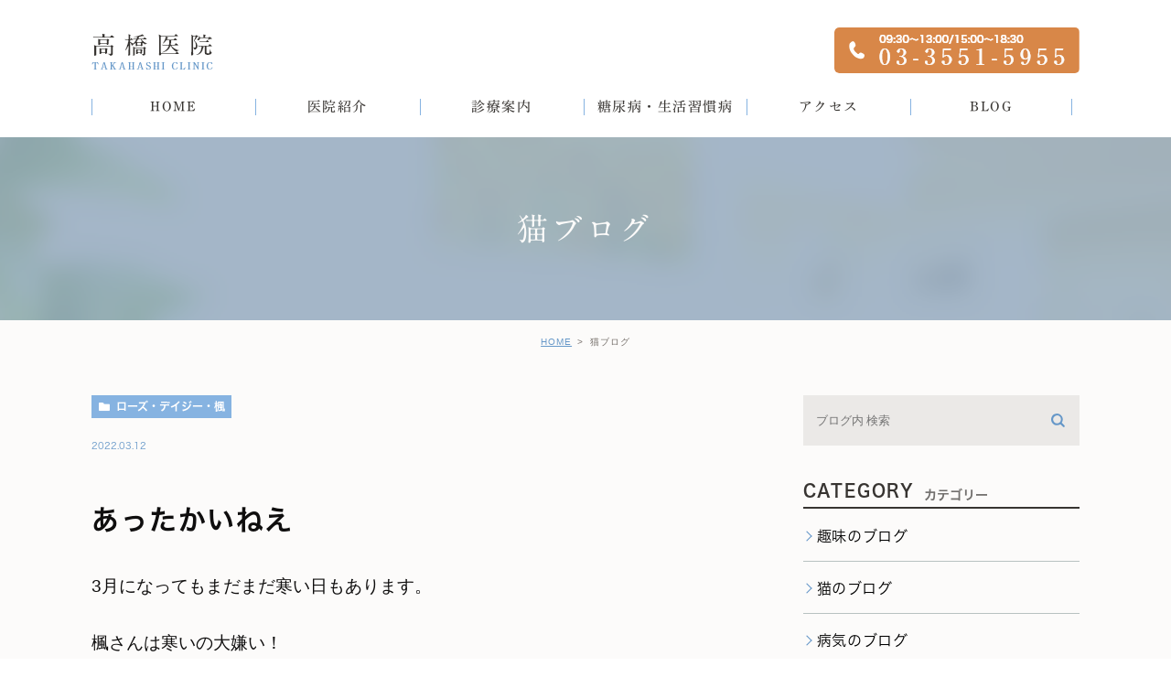

--- FILE ---
content_type: text/html; charset=UTF-8
request_url: https://hatchobori.jp/blog/31281
body_size: 10544
content:
<!DOCTYPE html>
<html lang="ja">
	<head>
		<meta charset="UTF-8">
		<meta name="author" content="高橋医院">
		<meta name="viewport" content="width=device-width, initial-scale=1, maximum-scale=1, minimum-scale1, user-scalable=no">
		<meta name="format-detection" content="telephone=no">
		<title>あったかいねえ | 高橋医院</title>
		<link rel="stylesheet" href="https://hatchobori.jp/wp-content/themes/genova_tpl/style.css">
		<link rel="stylesheet" type="text/css" href="https://hatchobori.jp/wp-content/themes/genova_tpl/css/cssreset-min.css">
		<link rel="stylesheet" type="text/css" href="https://hatchobori.jp/wp-content/themes/genova_tpl/css/content.css">
		<script type="text/javascript" src="https://s3-ap-northeast-1.amazonaws.com/webfont.plimo.com/accessor/script/typesquare.js?2Ttpg6KeLnE%3D" charset="utf-8"></script>
		<!--<link rel="shortcut icon" href="https://hatchobori.jp/wp-content/themes/genova_tpl/img/favicon.ico" type="image/x-icon"/>-->

		<!--[if lt IE 9]>
		<script src="http://html5shim.googlecode.com/svn/trunk/html5.js"></script>
		<![endif]-->
		
<!-- All in One SEO Pack 2.4.4.1 by Michael Torbert of Semper Fi Web Design[284,305] -->
<link rel="canonical" href="https://hatchobori.jp/blog/31281" />
<!-- /all in one seo pack -->
<link rel='dns-prefetch' href='//s.w.org' />
<link rel="alternate" type="application/rss+xml" title="高橋医院 &raquo; あったかいねえ のコメントのフィード" href="https://hatchobori.jp/blog/31281/feed/" />
		<script type="text/javascript">
			window._wpemojiSettings = {"baseUrl":"https:\/\/s.w.org\/images\/core\/emoji\/11\/72x72\/","ext":".png","svgUrl":"https:\/\/s.w.org\/images\/core\/emoji\/11\/svg\/","svgExt":".svg","source":{"concatemoji":"https:\/\/hatchobori.jp\/wp-includes\/js\/wp-emoji-release.min.js?ver=4.9.28"}};
			!function(e,a,t){var n,r,o,i=a.createElement("canvas"),p=i.getContext&&i.getContext("2d");function s(e,t){var a=String.fromCharCode;p.clearRect(0,0,i.width,i.height),p.fillText(a.apply(this,e),0,0);e=i.toDataURL();return p.clearRect(0,0,i.width,i.height),p.fillText(a.apply(this,t),0,0),e===i.toDataURL()}function c(e){var t=a.createElement("script");t.src=e,t.defer=t.type="text/javascript",a.getElementsByTagName("head")[0].appendChild(t)}for(o=Array("flag","emoji"),t.supports={everything:!0,everythingExceptFlag:!0},r=0;r<o.length;r++)t.supports[o[r]]=function(e){if(!p||!p.fillText)return!1;switch(p.textBaseline="top",p.font="600 32px Arial",e){case"flag":return s([55356,56826,55356,56819],[55356,56826,8203,55356,56819])?!1:!s([55356,57332,56128,56423,56128,56418,56128,56421,56128,56430,56128,56423,56128,56447],[55356,57332,8203,56128,56423,8203,56128,56418,8203,56128,56421,8203,56128,56430,8203,56128,56423,8203,56128,56447]);case"emoji":return!s([55358,56760,9792,65039],[55358,56760,8203,9792,65039])}return!1}(o[r]),t.supports.everything=t.supports.everything&&t.supports[o[r]],"flag"!==o[r]&&(t.supports.everythingExceptFlag=t.supports.everythingExceptFlag&&t.supports[o[r]]);t.supports.everythingExceptFlag=t.supports.everythingExceptFlag&&!t.supports.flag,t.DOMReady=!1,t.readyCallback=function(){t.DOMReady=!0},t.supports.everything||(n=function(){t.readyCallback()},a.addEventListener?(a.addEventListener("DOMContentLoaded",n,!1),e.addEventListener("load",n,!1)):(e.attachEvent("onload",n),a.attachEvent("onreadystatechange",function(){"complete"===a.readyState&&t.readyCallback()})),(n=t.source||{}).concatemoji?c(n.concatemoji):n.wpemoji&&n.twemoji&&(c(n.twemoji),c(n.wpemoji)))}(window,document,window._wpemojiSettings);
		</script>
		<style type="text/css">
img.wp-smiley,
img.emoji {
	display: inline !important;
	border: none !important;
	box-shadow: none !important;
	height: 1em !important;
	width: 1em !important;
	margin: 0 .07em !important;
	vertical-align: -0.1em !important;
	background: none !important;
	padding: 0 !important;
}
</style>
<link rel='stylesheet' id='contact-form-7-css'  href='https://hatchobori.jp/wp-content/plugins/contact-form-7/includes/css/styles.css?ver=4.9.2' type='text/css' media='all' />
<link rel='stylesheet' id='contact-form-7-confirm-css'  href='https://hatchobori.jp/wp-content/plugins/contact-form-7-add-confirm/includes/css/styles.css?ver=5.1' type='text/css' media='all' />
<link rel='stylesheet' id='wpfront-scroll-top-css'  href='https://hatchobori.jp/wp-content/plugins/wpfront-scroll-top/css/wpfront-scroll-top.min.css?ver=1.6.1' type='text/css' media='all' />
<script type='text/javascript' src='https://hatchobori.jp/wp-includes/js/jquery/jquery.js?ver=1.12.4'></script>
<script type='text/javascript' src='https://hatchobori.jp/wp-includes/js/jquery/jquery-migrate.min.js?ver=1.4.1'></script>
<link rel='https://api.w.org/' href='https://hatchobori.jp/wp-json/' />
<link rel="EditURI" type="application/rsd+xml" title="RSD" href="https://hatchobori.jp/xmlrpc.php?rsd" />
<link rel="wlwmanifest" type="application/wlwmanifest+xml" href="https://hatchobori.jp/wp-includes/wlwmanifest.xml" /> 
<link rel='prev' title='いちご狩り' href='https://hatchobori.jp/%e8%80%b3%e5%b9%b4%e5%a2%97%ef%bc%9f%e4%bb%8a%e3%82%84%e3%83%9b%e3%83%b3%e3%83%88%e3%81%ae%e5%b9%b4%e5%a2%97%ef%bd%9e/31275' />
<link rel='next' title='まさかの1回目の緊急手術とストーマ（3）' href='https://hatchobori.jp/%e3%81%8a%e5%8c%bb%e8%80%85%e3%81%95%e3%82%93%e3%81%8c%e3%81%bf%e3%81%9f%e3%81%8a%e5%8c%bb%e8%80%85%e3%81%95%e3%82%93%e3%81%ae%e9%97%98%e7%97%85%e8%a8%98/31230' />
<meta name="generator" content="WordPress 4.9.28" />
<link rel='shortlink' href='https://hatchobori.jp/?p=31281' />
<link rel="alternate" type="application/json+oembed" href="https://hatchobori.jp/wp-json/oembed/1.0/embed?url=https%3A%2F%2Fhatchobori.jp%2Fblog%2F31281" />
<link rel="alternate" type="text/xml+oembed" href="https://hatchobori.jp/wp-json/oembed/1.0/embed?url=https%3A%2F%2Fhatchobori.jp%2Fblog%2F31281&#038;format=xml" />
<style>
	#wpadminbar, #adminmenuwrap {
		background: #3d3d3d;
	}
	#wpadminbar #wp-admin-bar-wp-logo>.ab-item .ab-icon {
		width: 54px;
	}
	#wpadminbar #wp-admin-bar-wp-logo > .ab-item .ab-icon::before {
		display: inline-block;
		content: '';
		width: 54px;
		height: 20px;
		background: url(https://hatchobori.jp/wp-content/themes/genova_tpl/img/logo.png) 50% 50% no-repeat;
		background-size: 100%;
		margin-left: 6px;
	}
	#wpadminbar #adminbarsearch:before, #wpadminbar .ab-icon:before, #wpadminbar .ab-item:before{
		color: rgb(97, 97, 97);
	}
	#wpadminbar .ab-empty-item, #wpadminbar a.ab-item, #wpadminbar>#wp-toolbar span.ab-label, #wpadminbar>#wp-toolbar span.noticon {
		color: rgb(97, 97, 97);
	}
	#wpadminbar, #adminmenuwrap {
		background:#fff!important;box-shadow:0px 1px 5px 1px rgba(0,0,0,.3);
	}
	#adminmenu, #adminmenu .wp-submenu, #adminmenuback, #adminmenuwrap {
		background:#fff;
	}
	#adminmenu, #adminmenu .wp-submenu, #adminmenuback, #adminmenuwrap{
		background:#fff;
	}
	#adminmenu div.wp-menu-name {
		color: rgb(97, 97, 97);
	}
	#adminmenu div.wp-menu-image:before {
		color: rgb(97, 97, 97);
	}
	#adminmenu .wp-has-current-submenu .wp-submenu, #adminmenu .wp-has-current-submenu .wp-submenu.sub-open, #adminmenu .wp-has-current-submenu.opensub .wp-submenu, #adminmenu a.wp-has-current-submenu:focus+.wp-submenu, .no-js li.wp-has-current-submenu:hover .wp-submenu {
		background: #fff;
		color: rgb(97, 97, 97);
	}
	#adminmenu .wp-submenu a {
		color: rgb(97, 97, 97);
	}
	#adminmenu .opensub .wp-submenu li.current a, #adminmenu .wp-submenu li.current, #adminmenu .wp-submenu li.current a, #adminmenu .wp-submenu li.current a:focus, #adminmenu .wp-submenu li.current a:hover, #adminmenu a.wp-has-current-submenu:focus+.wp-submenu li.current a {
		color: rgb(97, 97, 97);
	}
	#adminmenu .wp-has-current-submenu .wp-submenu .wp-submenu-head, #adminmenu .wp-menu-arrow, #adminmenu .wp-menu-arrow div, #adminmenu li.current a.menu-top, #adminmenu li.wp-has-current-submenu a.wp-has-current-submenu, .folded #adminmenu li.current.menu-top, .folded #adminmenu li.wp-has-current-submenu {
		background: #6eba32;
	}
	#adminmenu li.wp-has-current-submenu a.wp-has-current-submenu div.wp-menu-name {
		color: #fff;
	}
	#adminmenu li.menu-top:hover div.wp-menu-name, #adminmenu li.opensub>a.menu-top div.wp-menu-name, #adminmenu li>a.menu-top:focus div.wp-menu-name {
		color: #fff;
	}
	#wp-admin-bar-wp-logo-default {
		display: none;
	}
	#wp-admin-bar-wp-logo {
		pointer-events: none;
	}
body.no-customize-support #wpfooter, body.no-customize-support #wp-version-message, body.no-customize-support #toplevel_page_edit-post_type-elementor_library, body.no-customize-support .update-nag, body.no-customize-support #contextual-help-link { 
       display:none!important; 
   }
</style>
		<script type="text/javascript" src="//js.rtoaster.jp/Rtoaster.js"></script>
		<script type="text/javascript">
			Rtoaster.init("RTA-02be-0947ce3f0d67");
			Rtoaster.track();
		</script>

    <!-- Google tag (gtag.js) -->
<script async src="https://www.googletagmanager.com/gtag/js?id=UA-131312105-1&id=G-H7VQ9PP0TT"></script>
<script>
  window.dataLayer = window.dataLayer || [];
  function gtag(){dataLayer.push(arguments);}
  gtag('js', new Date());

  gtag('config', 'UA-131312105-1');
  gtag('config', 'G-H7VQ9PP0TT');
</script>


	</head>
	<body class="post-template-default single single-post postid-31281 single-format-standard elementor-default">
		<div id="wrapper">
			<!-- ▼header -->
			<div id="header">
				<div class="wrap container clearfix">
					<h1><a href="https://hatchobori.jp/"><img src="https://hatchobori.jp/wp-content/themes/genova_tpl/img/logo.png" alt="高橋医院 TAKAHASHI CLINIC"></a></h1>
					<div class="right clearfix">
						<img class="right_right" src="https://hatchobori.jp/wp-content/themes/genova_tpl/img/header_tel.png" alt="09:30～13:00/15:00～18:30 03-3551-5955">
						<!--<div class="right_right">
                            <a href="/contact" target="_blank" class="btnInq">
                                <img src="https://hatchobori.jp/wp-content/themes/genova_tpl/img/header_mail.png" alt="WEB予約 >"></a>
                        </div>-->
					</div>
                    <div class="toggleMenu"><a class="menu-trigger" href="#"><span></span><span></span><span></span></a></div>
				</div>
				<div class="header_menu">
                    <div class="container">
                        <ul class="g_nav clearfix">
                            <li><a href="/"><span>HOME</span></a></li>
                            <li><span><span>医院紹介</span></span>
                                <dl>
                                    <dt>医院紹介</dt>
                                    <dd>
                                        <ul>
                                            <li><a href="/clinic/#greeting">院長紹介</a></li>
                                            <li><a href="/guide/#first">初めての方へ</a></li>
                                            <li><a href="/english/">English</a></li>
                                        </ul>
                                    </dd>
                                </dl>
                            </li>
                            <li><span><span>診療案内</span></span>
                                <dl>
                                    <dt>診療案内</dt>
                                    <dd>
                                        <ul>
                                            <li><a href="/thyroid/">甲状腺疾患</a></li>
                                            <li><a href="/liver_ailment/">肝臓病</a></li>
											<li><a href="/fat/">肥満</a></li>
                                        </ul>
                                    </dd>
                                </dl>
                            </li>
                            <li><span><span>糖尿病・生活習慣病</span></span>
                                <dl>
                                    <dt>糖尿病・生活習慣病</dt>
                                    <dd>
                                        <ul>
                                            <li><a href="/diabetes/">糖尿病</a></li>
                                            <li><a href="/lifestyle_disease/">生活習慣病について</a></li>
                                            <li><a href="/woman/">女性と生活習慣病</a></li>
                                            <li><a href="/check/">健診後の治療について</a></li>
                                        </ul>
                                    </dd>
                                </dl>
                            </li>
                            <li><a href="/clinic/#time"><span>アクセス</span></a></li>
                            <li><span><span>BLOG</span></span>
                                <dl>
                                    <dt>BLOG</dt>
                                    <dd>
                                        <ul>
                                            <li><a href="/blog/disease">病気</a></li>
                                            <li><a href="/blog/hobby">趣味</a></li>
                                            <li><a href="/blog/cat">猫</a></li>
                                        </ul>
                                    </dd>
                                </dl>
                            </li>
                        </ul>
                    </div>
                </div>
                <!--<div class="gnav">
					<div class="container">
						<div class="menu-g_nav-container"><ul id="menu-g_nav" class="menu"><li id="menu-item-19" class="menu-item menu-item-type-custom menu-item-object-custom menu-item-19"><a href="/">HOME</a></li>
<li id="menu-item-20" class="current-menu-parent menu-item menu-item-type-custom menu-item-object-custom menu-item-has-children menu-item-20"><a>医院紹介</a>
<ul class="sub-menu">
	<li id="menu-item-102" class="menu-item menu-item-type-custom menu-item-object-custom menu-item-102"><a href="/clinic/#greeting">院長紹介</a></li>
	<li id="menu-item-104" class="menu-item menu-item-type-custom menu-item-object-custom menu-item-104"><a href="#">初診の方へ</a></li>
	<li id="menu-item-103" class="menu-item menu-item-type-custom menu-item-object-custom menu-item-103"><a href="/english/">English</a></li>
</ul>
</li>
<li id="menu-item-21" class="current-menu-parent menu-item menu-item-type-custom menu-item-object-custom menu-item-has-children menu-item-21"><a>診療案内</a>
<ul class="sub-menu">
	<li id="menu-item-23" class="menu-item menu-item-type-custom menu-item-object-custom menu-item-23"><a href="/thyroid/">甲状腺疾患</a></li>
	<li id="menu-item-24" class="menu-item menu-item-type-custom menu-item-object-custom menu-item-24"><a href="/liver_ailment/">肝臓病</a></li>
</ul>
</li>
<li id="menu-item-22" class="current-menu-parent menu-item menu-item-type-custom menu-item-object-custom menu-item-has-children menu-item-22"><a>生活習慣病</a>
<ul class="sub-menu">
	<li id="menu-item-105" class="menu-item menu-item-type-custom menu-item-object-custom menu-item-105"><a href="/diabetes/">糖尿病</a></li>
	<li id="menu-item-106" class="menu-item menu-item-type-custom menu-item-object-custom menu-item-106"><a href="/lifestyle_disease/">生活習慣病について</a></li>
	<li id="menu-item-107" class="menu-item menu-item-type-custom menu-item-object-custom menu-item-107"><a href="/woman/">女性と生活習慣病</a></li>
	<li id="menu-item-108" class="menu-item menu-item-type-custom menu-item-object-custom menu-item-108"><a href="/check/">健診後の治療について</a></li>
</ul>
</li>
<li id="menu-item-25" class="menu-item menu-item-type-custom menu-item-object-custom menu-item-25"><a href="/clinic/#time">アクセス</a></li>
<li id="menu-item-101" class="current-menu-parent menu-item menu-item-type-custom menu-item-object-custom menu-item-has-children menu-item-101"><a>BLOG</a>
<ul class="sub-menu">
	<li id="menu-item-109" class="menu-item menu-item-type-custom menu-item-object-custom menu-item-109"><a href="/blog/disease">病気</a></li>
	<li id="menu-item-110" class="menu-item menu-item-type-custom menu-item-object-custom menu-item-110"><a href="/blog/hobby">趣味</a></li>
	<li id="menu-item-111" class="menu-item menu-item-type-custom menu-item-object-custom menu-item-111"><a href="/blog/cat">猫</a></li>
</ul>
</li>
</ul></div>					</div>
				</div>-->
			</div>
			<!-- ▲header -->

			<div id="mainimage">
	<div class="under_mainimage">
		<div class="inner">
			<div class="container">
				<h2>
					猫ブログ				</h2>
			</div>
		</div>
	</div>
</div>


<div id="bread">
<ul  class="clearfix">
		<li><a href="https://hatchobori.jp/">HOME</a></li>
		<li>
			猫ブログ		</li>
	</ul>
</div>


<div id="blogDetail">
	<div class="container clearfix">
		<div id="posts">
						<div class="post">
				<div class="post-header">
					<ul class="post-meta clearfix">
						<li class="category">
							                            <a href="https://hatchobori.jp/blog/cat/cats/">ローズ・デイジー・楓</a>
						</li>
						<li class="date">2022.03.12 </li>
					</ul>
					<h2>あったかいねえ</h2>
				</div>
				<div class="post-content">
					<p><span style="font-size: 14pt; font-family: helvetica, arial, sans-serif;">3月になってもまだまだ寒い日もあります。</span></p>
<p><span style="font-size: 14pt; font-family: helvetica, arial, sans-serif;">楓さんは寒いの大嫌い！</span></p>
<p><span style="font-size: 14pt; font-family: helvetica, arial, sans-serif;">初めての秋、床が急に冷たくて、</span></p>
<p><span style="font-size: 14pt; font-family: helvetica, arial, sans-serif;">”ちゅめたい、ちゅめたい”と足を振って歩いていたのが、可愛くて忘れられません。</span></p>
<p><span style="font-size: 14pt; font-family: helvetica, arial, sans-serif;">暖かくなると、ほどけます。床暖を入れたら～</span></p>
<p><span style="font-size: 14pt; font-family: helvetica, arial, sans-serif;">あったかいね？と。<img class="" src="https://hatchobori.jp/wp-content/uploads/2021/11/image10.jpeg" width="228" height="304" /></span></p>
<p><span style="font-size: 14pt; font-family: helvetica, arial, sans-serif;">こちらは、なんだか、保温シートの上で浮浪者みたい？</span></p>
<p><img src="https://hatchobori.jp/wp-content/uploads/2022/02/3f048020081cb9ab01019b7e668391f6-150x150.jpg" />　とけまくってます。</p>
					<div class="blog_bottom_box clearfix">
						<div class="blog_name"><span class="inner">高橋医院</span>
						</div>
					<div class="share_btn">
												<ul class="clearfix">
							<li><a  href="https://www.facebook.com/sharer/sharer.php?u=https%3A%2F%2Fhatchobori.jp%2Fblog%2F31281&t=%E3%81%82%E3%81%A3%E3%81%9F%E3%81%8B%E3%81%84%E3%81%AD%E3%81%88" target="_blank"><img src="/wp-content/themes/genova_tpl/img/share_icon01.png" alt="facebook"></a></li>
							<li><a  href="http://line.me/R/msg/text/?%E3%81%82%E3%81%A3%E3%81%9F%E3%81%8B%E3%81%84%E3%81%AD%E3%81%88 https%3A%2F%2Fhatchobori.jp%2Fblog%2F31281" target="_blank"><img src="/wp-content/themes/genova_tpl/img/share_icon02.png" alt="Line"></a></li>
							<li><a  href="https://twitter.com/intent/tweet?url=https%3A%2F%2Fhatchobori.jp%2Fblog%2F31281&text=%E3%81%82%E3%81%A3%E3%81%9F%E3%81%8B%E3%81%84%E3%81%AD%E3%81%88" target="_blank"><img src="/wp-content/themes/genova_tpl/img/share_icon03.png" alt="twitter"></a></li>
							<!--<li><a  href="https://plus.google.com/share?url=https%3A%2F%2Fhatchobori.jp%2Fblog%2F31281" target="_blank"><img src="/wp-content/themes/genova_tpl/img/share_icon04.png" alt="google"></a></li>-->
							
						</ul>
					</div>
					</div>
			
				</div>
			</div>
						

			<div class="navigation">
				<div class="prev">
					<a href="https://hatchobori.jp/blog/31263" rel="prev">PREV</a>				</div>
				<div class="next">
					<a href="https://hatchobori.jp/blog/31300" rel="next">NEXT</a>				</div>
			</div>
		</div>
		
		<div class="blogside">
	<div class="searchBox">
		<div class="widget widget_search">	<form role="search" method="get" id="searchform" class="searchform" action="https://hatchobori.jp/">
		<input value="" name="s" id="s" type="text" placeholder="ブログ内 検索">
		<input id="searchsubmit" value="検索" type="submit">
	</form></div>	</div>

	<div class="categoryBox">
		<h2>CATEGORY<span>カテゴリー</span></h2>
		<ul class="check_icon">
			<li>
            	<p>趣味のブログ</p>
				<ul>
						<li class="cat-item cat-item-15"><a href="https://hatchobori.jp/blog/hobby/stage/" >バレエ・演劇・映画</a>
</li>
	<li class="cat-item cat-item-16"><a href="https://hatchobori.jp/blog/hobby/musics/" >音楽</a>
</li>
	<li class="cat-item cat-item-17"><a href="https://hatchobori.jp/blog/hobby/art/" >絵画・芸術</a>
</li>
	<li class="cat-item cat-item-18"><a href="https://hatchobori.jp/blog/hobby/traditional-performing-art/" >能・文楽・歌舞伎</a>
</li>
	<li class="cat-item cat-item-19"><a href="https://hatchobori.jp/blog/hobby/sports/" >スポーツ</a>
</li>
	<li class="cat-item cat-item-77"><a href="https://hatchobori.jp/blog/hobby/rugby/" >ラグビー</a>
</li>
	<li class="cat-item cat-item-20"><a href="https://hatchobori.jp/blog/hobby/gourmet/" >グルメ</a>
</li>
	<li class="cat-item cat-item-21"><a href="https://hatchobori.jp/blog/hobby/alcohol/" >お酒の話・左利き専科</a>
</li>
	<li class="cat-item cat-item-22"><a href="https://hatchobori.jp/blog/hobby/view/" >世の中の景色</a>
</li>
	<li class="cat-item cat-item-85"><a href="https://hatchobori.jp/blog/hobby/covid19-and-sociaty/" >新型コロナウイルスと社会</a>
</li>
	<li class="cat-item cat-item-23"><a href="https://hatchobori.jp/blog/hobby/beautiful-scenery/" >世界の眺め</a>
</li>
	<li class="cat-item cat-item-24"><a href="https://hatchobori.jp/blog/hobby/desire-illogically/" >欲望と不条理</a>
</li>
	<li class="cat-item cat-item-81"><a href="https://hatchobori.jp/blog/hobby/philosophy/" >哲学</a>
</li>
	<li class="cat-item cat-item-25"><a href="https://hatchobori.jp/blog/hobby/literary-calendar/" >季節の歳時記</a>
</li>
	<li class="cat-item cat-item-26"><a href="https://hatchobori.jp/blog/hobby/interestingly/" >面白かったこと</a>
</li>
	<li class="cat-item cat-item-27"><a href="https://hatchobori.jp/blog/hobby/hatchobori/" >八丁堀界隈</a>
</li>
				</ul>
			</li>
            <li>
            	<p>猫のブログ</p>
				<ul>
						<li class="cat-item cat-item-11"><a href="https://hatchobori.jp/blog/cat/cattrivia/" >ネコ・トリビア</a>
</li>
	<li class="cat-item cat-item-12"><a href="https://hatchobori.jp/blog/cat/cats/" >ローズ・デイジー・楓</a>
</li>
				</ul>
			</li>
            <li>
            	<p>病気のブログ</p>
				<ul>
						<li class="cat-item cat-item-71"><a href="https://hatchobori.jp/blog/disease/health-check/" >健康診断でひっかかったら</a>
</li>
	<li class="cat-item cat-item-41"><a href="https://hatchobori.jp/blog/disease/meal-health/" >食事と健康</a>
</li>
	<li class="cat-item cat-item-68"><a href="https://hatchobori.jp/blog/disease/glucose-diet/" >糖質ダイエット・ダイエット比べ</a>
</li>
	<li class="cat-item cat-item-42"><a href="https://hatchobori.jp/blog/disease/nutritionscience/" >健康のための栄養学</a>
</li>
	<li class="cat-item cat-item-61"><a href="https://hatchobori.jp/blog/disease/alcohol-health/" >お酒と健康</a>
</li>
	<li class="cat-item cat-item-43"><a href="https://hatchobori.jp/blog/disease/obesity/" >肥満</a>
</li>
	<li class="cat-item cat-item-70"><a href="https://hatchobori.jp/blog/disease/lifestyle-disease-aiteriosclerosis/" >生活習慣病・動脈硬化</a>
</li>
	<li class="cat-item cat-item-44"><a href="https://hatchobori.jp/blog/disease/diabetes/" >糖尿病</a>
</li>
	<li class="cat-item cat-item-58"><a href="https://hatchobori.jp/blog/disease/hypertention/" >高血圧症</a>
</li>
	<li class="cat-item cat-item-59"><a href="https://hatchobori.jp/blog/disease/hyperlipidemia/" >脂質異常症</a>
</li>
	<li class="cat-item cat-item-60"><a href="https://hatchobori.jp/blog/disease/gaut/" >高尿酸血症・痛風</a>
</li>
	<li class="cat-item cat-item-45"><a href="https://hatchobori.jp/blog/disease/hepatic-disease/" >肝臓の病気</a>
</li>
	<li class="cat-item cat-item-87"><a href="https://hatchobori.jp/blog/disease/pancreas-disease/" >膵臓の病気</a>
</li>
	<li class="cat-item cat-item-57"><a href="https://hatchobori.jp/blog/disease/gastroenterology/" >胃腸の病気</a>
</li>
	<li class="cat-item cat-item-78"><a href="https://hatchobori.jp/blog/disease/neurology/" >脳神経の病気</a>
</li>
	<li class="cat-item cat-item-80"><a href="https://hatchobori.jp/blog/disease/heart-disease/" >心臓の病気</a>
</li>
	<li class="cat-item cat-item-75"><a href="https://hatchobori.jp/blog/disease/lung-disease/" >肺の病気</a>
</li>
	<li class="cat-item cat-item-46"><a href="https://hatchobori.jp/blog/disease/kidneydisease/" >腎臓の病気</a>
</li>
	<li class="cat-item cat-item-86"><a href="https://hatchobori.jp/blog/disease/sleep-apnea/" >睡眠時無呼吸症候群</a>
</li>
	<li class="cat-item cat-item-69"><a href="https://hatchobori.jp/blog/disease/muscle-bone/" >骨粗鬆症・サルコペニア</a>
</li>
	<li class="cat-item cat-item-62"><a href="https://hatchobori.jp/blog/disease/allergy/" >アレルギー・花粉症</a>
</li>
	<li class="cat-item cat-item-48"><a href="https://hatchobori.jp/blog/disease/influenza-common-cold/" >インフルエンザ・風邪</a>
</li>
	<li class="cat-item cat-item-65"><a href="https://hatchobori.jp/blog/disease/virus-infetion/" >風疹・麻疹・ヘルペス・おたふくかぜ</a>
</li>
	<li class="cat-item cat-item-84"><a href="https://hatchobori.jp/blog/disease/covid19/" >新型コロナウイルス</a>
</li>
	<li class="cat-item cat-item-89"><a href="https://hatchobori.jp/blog/disease/covid19-and-immunology/" >新型コロナウイルスと免疫反応</a>
</li>
	<li class="cat-item cat-item-66"><a href="https://hatchobori.jp/blog/disease/infectious-disease/" >その他の感染症</a>
</li>
	<li class="cat-item cat-item-67"><a href="https://hatchobori.jp/blog/disease/thyroid/" >甲状腺の病気</a>
</li>
	<li class="cat-item cat-item-49"><a href="https://hatchobori.jp/blog/disease/gynopathy/" >女性に多い病気</a>
</li>
	<li class="cat-item cat-item-47"><a href="https://hatchobori.jp/blog/disease/autonomicneuron/" >自律神経の病気</a>
</li>
	<li class="cat-item cat-item-79"><a href="https://hatchobori.jp/blog/disease/depression-and-stress/" >うつ病とストレス</a>
</li>
	<li class="cat-item cat-item-64"><a href="https://hatchobori.jp/blog/disease/sleep-disturbance/" >不眠症</a>
</li>
	<li class="cat-item cat-item-63"><a href="https://hatchobori.jp/blog/disease/smoking/" >タバコの害と禁煙治療</a>
</li>
	<li class="cat-item cat-item-50"><a href="https://hatchobori.jp/blog/disease/otherdiseases/" >その他の病気</a>
</li>
	<li class="cat-item cat-item-51"><a href="https://hatchobori.jp/blog/disease/humanbody/" >ヒトの体の仕組み</a>
<ul class='children'>
	<li class="cat-item cat-item-53"><a href="https://hatchobori.jp/blog/disease/humanbody/gene/" >遺伝子と染色体</a>
</li>
	<li class="cat-item cat-item-91"><a href="https://hatchobori.jp/blog/disease/humanbody/protein/" >タンパク質</a>
</li>
	<li class="cat-item cat-item-54"><a href="https://hatchobori.jp/blog/disease/humanbody/metabolism/" >代謝</a>
</li>
	<li class="cat-item cat-item-56"><a href="https://hatchobori.jp/blog/disease/humanbody/oxidative-stress/" >酸化ストレス</a>
</li>
	<li class="cat-item cat-item-74"><a href="https://hatchobori.jp/blog/disease/humanbody/chronic-inflamation/" >慢性炎症</a>
</li>
	<li class="cat-item cat-item-88"><a href="https://hatchobori.jp/blog/disease/humanbody/fibrosis/" >線維化</a>
</li>
	<li class="cat-item cat-item-55"><a href="https://hatchobori.jp/blog/disease/humanbody/aging/" >老化</a>
</li>
	<li class="cat-item cat-item-73"><a href="https://hatchobori.jp/blog/disease/humanbody/intes-flora/" >腸内細菌叢</a>
</li>
	<li class="cat-item cat-item-83"><a href="https://hatchobori.jp/blog/disease/humanbody/virus/" >ウイルスとヒト</a>
</li>
</ul>
</li>
	<li class="cat-item cat-item-52"><a href="https://hatchobori.jp/blog/disease/deliverer/" >診察室便り</a>
</li>
				</ul>
			</li>
		</ul>
	</div>

	<div class="recentBox">
		<h2>RECENT POSTS<span>最近の投稿</span></h2>
		<div class="widget widget_recent_entries">
	<ul>
				<li class="clearfix">
			<div class="recent_thumbnail">
				<a href="https://hatchobori.jp/blog/34599">
					<span>
												<img src="https://hatchobori.jp/wp-content/uploads/2025/12/90143f54ca3abc07ac6bc02581b76754.jpeg" alt="動物病院で・・">
											</span>
				</a>
			</div>
			<div class="recent_title">
				<h3 class="ellipsis"><a href="https://hatchobori.jp/blog/34599">動物病院で・・</a></h3>
				<p class="recent_date">2026.01.10</p>
			</div>
		</li>
				<li class="clearfix">
			<div class="recent_thumbnail">
				<a href="https://hatchobori.jp/blog/34591">
					<span>
												<img src="https://hatchobori.jp/wp-content/uploads/2025/12/58957d8a8268874d6108d729bb231f05.jpeg" alt="あけましておめでとうございます">
											</span>
				</a>
			</div>
			<div class="recent_title">
				<h3 class="ellipsis"><a href="https://hatchobori.jp/blog/34591">あけましておめでとうございます</a></h3>
				<p class="recent_date">2026.01.03</p>
			</div>
		</li>
				<li class="clearfix">
			<div class="recent_thumbnail">
				<a href="https://hatchobori.jp/blog/34552">
					<span>
												<img src="https://hatchobori.jp/wp-content/uploads/2025/11/0bb4394e7fba3d4da8ee6f06208c133b.jpeg" alt="今年もお世話になりました">
											</span>
				</a>
			</div>
			<div class="recent_title">
				<h3 class="ellipsis"><a href="https://hatchobori.jp/blog/34552">今年もお世話になりました</a></h3>
				<p class="recent_date">2025.12.27</p>
			</div>
		</li>
				<li class="clearfix">
			<div class="recent_thumbnail">
				<a href="https://hatchobori.jp/blog/news/34566">
					<span>
												<img src="/wp-content/themes/genova_tpl/img/no_image.png" alt="年末年始のお知らせ">
											</span>
				</a>
			</div>
			<div class="recent_title">
				<h3 class="ellipsis"><a href="https://hatchobori.jp/blog/news/34566">年末年始のお知らせ</a></h3>
				<p class="recent_date">2025.12.24</p>
			</div>
		</li>
				<li class="clearfix">
			<div class="recent_thumbnail">
				<a href="https://hatchobori.jp/blog/34546">
					<span>
												<img src="https://hatchobori.jp/wp-content/uploads/2025/11/06a9e2edc3a6deb55c26d4b28d4d8cb5.jpeg" alt="珍しく・・">
											</span>
				</a>
			</div>
			<div class="recent_title">
				<h3 class="ellipsis"><a href="https://hatchobori.jp/blog/34546">珍しく・・</a></h3>
				<p class="recent_date">2025.12.20</p>
			</div>
		</li>
				<li class="clearfix">
			<div class="recent_thumbnail">
				<a href="https://hatchobori.jp/blog/34520">
					<span>
												<img src="https://hatchobori.jp/wp-content/uploads/2025/11/b11a56a8fa5605d4710e2509552ecb84.jpg" alt="とおりかかるたびに～">
											</span>
				</a>
			</div>
			<div class="recent_title">
				<h3 class="ellipsis"><a href="https://hatchobori.jp/blog/34520">とおりかかるたびに～</a></h3>
				<p class="recent_date">2025.12.13</p>
			</div>
		</li>
				<li class="clearfix">
			<div class="recent_thumbnail">
				<a href="https://hatchobori.jp/blog/34512">
					<span>
												<img src="https://hatchobori.jp/wp-content/uploads/2025/11/8ef438e50c2c80c2ab3a48d8255a6436.jpeg" alt="お昼間の過ごし方">
											</span>
				</a>
			</div>
			<div class="recent_title">
				<h3 class="ellipsis"><a href="https://hatchobori.jp/blog/34512">お昼間の過ごし方</a></h3>
				<p class="recent_date">2025.12.06</p>
			</div>
		</li>
				<li class="clearfix">
			<div class="recent_thumbnail">
				<a href="https://hatchobori.jp/blog/34505">
					<span>
												<img src="https://hatchobori.jp/wp-content/uploads/2025/10/f51bf31956d262780ae9484c1904773b.jpeg" alt="ここが好き">
											</span>
				</a>
			</div>
			<div class="recent_title">
				<h3 class="ellipsis"><a href="https://hatchobori.jp/blog/34505">ここが好き</a></h3>
				<p class="recent_date">2025.11.29</p>
			</div>
		</li>
				<li class="clearfix">
			<div class="recent_thumbnail">
				<a href="https://hatchobori.jp/blog/34499">
					<span>
												<img src="https://hatchobori.jp/wp-content/uploads/2025/10/587f15f08738a0f4c9078273ee7be61a.jpeg" alt="おもちゃ置き場">
											</span>
				</a>
			</div>
			<div class="recent_title">
				<h3 class="ellipsis"><a href="https://hatchobori.jp/blog/34499">おもちゃ置き場</a></h3>
				<p class="recent_date">2025.11.22</p>
			</div>
		</li>
				<li class="clearfix">
			<div class="recent_thumbnail">
				<a href="https://hatchobori.jp/blog/34486">
					<span>
												<img src="https://hatchobori.jp/wp-content/uploads/2025/10/yoiokao2025.5.jpeg" alt="良いお顔ね～">
											</span>
				</a>
			</div>
			<div class="recent_title">
				<h3 class="ellipsis"><a href="https://hatchobori.jp/blog/34486">良いお顔ね～</a></h3>
				<p class="recent_date">2025.11.15</p>
			</div>
		</li>
			</ul>
</div>

	</div>

	<div class="tagBox">
		<h2>TAG<span>タグ</span></h2>
			</div>

	<div class="archiveBox">
		<h2>ARCHIVE<span>月別アーカイブ</span></h2>
		<ul class="accordion">
						<li>
				<p class="acv_open">2026年 (5)</p>
				<ul>
										<li><a href="https://hatchobori.jp/date/2026/01">2026年1月 (5)</a></li>
									</ul>
			</li>
			<li>
				<p>2025年 (157)</p>
				<ul class="hide">
										<li><a href="https://hatchobori.jp/date/2025/12">2025年12月 (13)</a></li>
										<li><a href="https://hatchobori.jp/date/2025/11">2025年11月 (13)</a></li>
										<li><a href="https://hatchobori.jp/date/2025/10">2025年10月 (13)</a></li>
										<li><a href="https://hatchobori.jp/date/2025/09">2025年9月 (14)</a></li>
										<li><a href="https://hatchobori.jp/date/2025/08">2025年8月 (13)</a></li>
										<li><a href="https://hatchobori.jp/date/2025/07">2025年7月 (15)</a></li>
										<li><a href="https://hatchobori.jp/date/2025/06">2025年6月 (12)</a></li>
										<li><a href="https://hatchobori.jp/date/2025/05">2025年5月 (14)</a></li>
										<li><a href="https://hatchobori.jp/date/2025/04">2025年4月 (13)</a></li>
										<li><a href="https://hatchobori.jp/date/2025/03">2025年3月 (13)</a></li>
										<li><a href="https://hatchobori.jp/date/2025/02">2025年2月 (12)</a></li>
										<li><a href="https://hatchobori.jp/date/2025/01">2025年1月 (12)</a></li>
									</ul>
			</li>
			<li>
				<p>2024年 (162)</p>
				<ul class="hide">
										<li><a href="https://hatchobori.jp/date/2024/12">2024年12月 (14)</a></li>
										<li><a href="https://hatchobori.jp/date/2024/11">2024年11月 (13)</a></li>
										<li><a href="https://hatchobori.jp/date/2024/10">2024年10月 (14)</a></li>
										<li><a href="https://hatchobori.jp/date/2024/09">2024年9月 (13)</a></li>
										<li><a href="https://hatchobori.jp/date/2024/08">2024年8月 (15)</a></li>
										<li><a href="https://hatchobori.jp/date/2024/07">2024年7月 (13)</a></li>
										<li><a href="https://hatchobori.jp/date/2024/06">2024年6月 (13)</a></li>
										<li><a href="https://hatchobori.jp/date/2024/05">2024年5月 (14)</a></li>
										<li><a href="https://hatchobori.jp/date/2024/04">2024年4月 (13)</a></li>
										<li><a href="https://hatchobori.jp/date/2024/03">2024年3月 (14)</a></li>
										<li><a href="https://hatchobori.jp/date/2024/02">2024年2月 (13)</a></li>
										<li><a href="https://hatchobori.jp/date/2024/01">2024年1月 (13)</a></li>
									</ul>
			</li>
			<li>
				<p>2023年 (159)</p>
				<ul class="hide">
										<li><a href="https://hatchobori.jp/date/2023/12">2023年12月 (14)</a></li>
										<li><a href="https://hatchobori.jp/date/2023/11">2023年11月 (13)</a></li>
										<li><a href="https://hatchobori.jp/date/2023/10">2023年10月 (14)</a></li>
										<li><a href="https://hatchobori.jp/date/2023/09">2023年9月 (13)</a></li>
										<li><a href="https://hatchobori.jp/date/2023/08">2023年8月 (15)</a></li>
										<li><a href="https://hatchobori.jp/date/2023/07">2023年7月 (13)</a></li>
										<li><a href="https://hatchobori.jp/date/2023/06">2023年6月 (13)</a></li>
										<li><a href="https://hatchobori.jp/date/2023/05">2023年5月 (12)</a></li>
										<li><a href="https://hatchobori.jp/date/2023/04">2023年4月 (13)</a></li>
										<li><a href="https://hatchobori.jp/date/2023/03">2023年3月 (14)</a></li>
										<li><a href="https://hatchobori.jp/date/2023/02">2023年2月 (11)</a></li>
										<li><a href="https://hatchobori.jp/date/2023/01">2023年1月 (14)</a></li>
									</ul>
			</li>
			<li>
				<p>2022年 (165)</p>
				<ul class="hide">
										<li><a href="https://hatchobori.jp/date/2022/12">2022年12月 (15)</a></li>
										<li><a href="https://hatchobori.jp/date/2022/11">2022年11月 (13)</a></li>
										<li><a href="https://hatchobori.jp/date/2022/10">2022年10月 (15)</a></li>
										<li><a href="https://hatchobori.jp/date/2022/09">2022年9月 (15)</a></li>
										<li><a href="https://hatchobori.jp/date/2022/08">2022年8月 (14)</a></li>
										<li><a href="https://hatchobori.jp/date/2022/07">2022年7月 (14)</a></li>
										<li><a href="https://hatchobori.jp/date/2022/06">2022年6月 (14)</a></li>
										<li><a href="https://hatchobori.jp/date/2022/05">2022年5月 (14)</a></li>
										<li><a href="https://hatchobori.jp/date/2022/04">2022年4月 (13)</a></li>
										<li><a href="https://hatchobori.jp/date/2022/03">2022年3月 (14)</a></li>
										<li><a href="https://hatchobori.jp/date/2022/02">2022年2月 (12)</a></li>
										<li><a href="https://hatchobori.jp/date/2022/01">2022年1月 (12)</a></li>
									</ul>
			</li>
			<li>
				<p>2021年 (285)</p>
				<ul class="hide">
										<li><a href="https://hatchobori.jp/date/2021/12">2021年12月 (13)</a></li>
										<li><a href="https://hatchobori.jp/date/2021/11">2021年11月 (21)</a></li>
										<li><a href="https://hatchobori.jp/date/2021/10">2021年10月 (29)</a></li>
										<li><a href="https://hatchobori.jp/date/2021/09">2021年9月 (18)</a></li>
										<li><a href="https://hatchobori.jp/date/2021/08">2021年8月 (22)</a></li>
										<li><a href="https://hatchobori.jp/date/2021/07">2021年7月 (22)</a></li>
										<li><a href="https://hatchobori.jp/date/2021/06">2021年6月 (19)</a></li>
										<li><a href="https://hatchobori.jp/date/2021/05">2021年5月 (21)</a></li>
										<li><a href="https://hatchobori.jp/date/2021/04">2021年4月 (27)</a></li>
										<li><a href="https://hatchobori.jp/date/2021/03">2021年3月 (32)</a></li>
										<li><a href="https://hatchobori.jp/date/2021/02">2021年2月 (29)</a></li>
										<li><a href="https://hatchobori.jp/date/2021/01">2021年1月 (32)</a></li>
									</ul>
			</li>
			<li>
				<p>2020年 (346)</p>
				<ul class="hide">
										<li><a href="https://hatchobori.jp/date/2020/12">2020年12月 (30)</a></li>
										<li><a href="https://hatchobori.jp/date/2020/11">2020年11月 (35)</a></li>
										<li><a href="https://hatchobori.jp/date/2020/10">2020年10月 (29)</a></li>
										<li><a href="https://hatchobori.jp/date/2020/09">2020年9月 (28)</a></li>
										<li><a href="https://hatchobori.jp/date/2020/08">2020年8月 (26)</a></li>
										<li><a href="https://hatchobori.jp/date/2020/07">2020年7月 (28)</a></li>
										<li><a href="https://hatchobori.jp/date/2020/06">2020年6月 (27)</a></li>
										<li><a href="https://hatchobori.jp/date/2020/05">2020年5月 (28)</a></li>
										<li><a href="https://hatchobori.jp/date/2020/04">2020年4月 (29)</a></li>
										<li><a href="https://hatchobori.jp/date/2020/03">2020年3月 (31)</a></li>
										<li><a href="https://hatchobori.jp/date/2020/02">2020年2月 (26)</a></li>
										<li><a href="https://hatchobori.jp/date/2020/01">2020年1月 (29)</a></li>
									</ul>
			</li>
			<li>
				<p>2019年 (329)</p>
				<ul class="hide">
										<li><a href="https://hatchobori.jp/date/2019/12">2019年12月 (28)</a></li>
										<li><a href="https://hatchobori.jp/date/2019/11">2019年11月 (27)</a></li>
										<li><a href="https://hatchobori.jp/date/2019/10">2019年10月 (29)</a></li>
										<li><a href="https://hatchobori.jp/date/2019/09">2019年9月 (27)</a></li>
										<li><a href="https://hatchobori.jp/date/2019/08">2019年8月 (27)</a></li>
										<li><a href="https://hatchobori.jp/date/2019/07">2019年7月 (28)</a></li>
										<li><a href="https://hatchobori.jp/date/2019/06">2019年6月 (26)</a></li>
										<li><a href="https://hatchobori.jp/date/2019/05">2019年5月 (28)</a></li>
										<li><a href="https://hatchobori.jp/date/2019/04">2019年4月 (29)</a></li>
										<li><a href="https://hatchobori.jp/date/2019/03">2019年3月 (28)</a></li>
										<li><a href="https://hatchobori.jp/date/2019/02">2019年2月 (26)</a></li>
										<li><a href="https://hatchobori.jp/date/2019/01">2019年1月 (26)</a></li>
									</ul>
			</li>
			<li>
				<p>2018年 (318)</p>
				<ul class="hide">
										<li><a href="https://hatchobori.jp/date/2018/12">2018年12月 (30)</a></li>
										<li><a href="https://hatchobori.jp/date/2018/11">2018年11月 (26)</a></li>
										<li><a href="https://hatchobori.jp/date/2018/10">2018年10月 (27)</a></li>
										<li><a href="https://hatchobori.jp/date/2018/09">2018年9月 (25)</a></li>
										<li><a href="https://hatchobori.jp/date/2018/08">2018年8月 (28)</a></li>
										<li><a href="https://hatchobori.jp/date/2018/07">2018年7月 (26)</a></li>
										<li><a href="https://hatchobori.jp/date/2018/06">2018年6月 (27)</a></li>
										<li><a href="https://hatchobori.jp/date/2018/05">2018年5月 (27)</a></li>
										<li><a href="https://hatchobori.jp/date/2018/04">2018年4月 (25)</a></li>
										<li><a href="https://hatchobori.jp/date/2018/03">2018年3月 (27)</a></li>
										<li><a href="https://hatchobori.jp/date/2018/02">2018年2月 (24)</a></li>
										<li><a href="https://hatchobori.jp/date/2018/01">2018年1月 (26)</a></li>
									</ul>
			</li>
			<li>
				<p>2017年 (313)</p>
				<ul class="hide">
										<li><a href="https://hatchobori.jp/date/2017/12">2017年12月 (28)</a></li>
										<li><a href="https://hatchobori.jp/date/2017/11">2017年11月 (26)</a></li>
										<li><a href="https://hatchobori.jp/date/2017/10">2017年10月 (26)</a></li>
										<li><a href="https://hatchobori.jp/date/2017/09">2017年9月 (26)</a></li>
										<li><a href="https://hatchobori.jp/date/2017/08">2017年8月 (27)</a></li>
										<li><a href="https://hatchobori.jp/date/2017/07">2017年7月 (26)</a></li>
										<li><a href="https://hatchobori.jp/date/2017/06">2017年6月 (26)</a></li>
										<li><a href="https://hatchobori.jp/date/2017/05">2017年5月 (27)</a></li>
										<li><a href="https://hatchobori.jp/date/2017/04">2017年4月 (25)</a></li>
										<li><a href="https://hatchobori.jp/date/2017/03">2017年3月 (27)</a></li>
										<li><a href="https://hatchobori.jp/date/2017/02">2017年2月 (24)</a></li>
										<li><a href="https://hatchobori.jp/date/2017/01">2017年1月 (25)</a></li>
									</ul>
			</li>
			<li>
				<p>2016年 (312)</p>
				<ul class="hide">
										<li><a href="https://hatchobori.jp/date/2016/12">2016年12月 (27)</a></li>
										<li><a href="https://hatchobori.jp/date/2016/11">2016年11月 (26)</a></li>
										<li><a href="https://hatchobori.jp/date/2016/10">2016年10月 (26)</a></li>
										<li><a href="https://hatchobori.jp/date/2016/09">2016年9月 (25)</a></li>
										<li><a href="https://hatchobori.jp/date/2016/08">2016年8月 (27)</a></li>
										<li><a href="https://hatchobori.jp/date/2016/07">2016年7月 (26)</a></li>
										<li><a href="https://hatchobori.jp/date/2016/06">2016年6月 (26)</a></li>
										<li><a href="https://hatchobori.jp/date/2016/05">2016年5月 (26)</a></li>
										<li><a href="https://hatchobori.jp/date/2016/04">2016年4月 (26)</a></li>
										<li><a href="https://hatchobori.jp/date/2016/03">2016年3月 (26)</a></li>
										<li><a href="https://hatchobori.jp/date/2016/02">2016年2月 (25)</a></li>
										<li><a href="https://hatchobori.jp/date/2016/01">2016年1月 (26)</a></li>
									</ul>
			</li>
			<li>
				<p>2015年 (309)</p>
				<ul class="hide">
										<li><a href="https://hatchobori.jp/date/2015/12">2015年12月 (27)</a></li>
										<li><a href="https://hatchobori.jp/date/2015/11">2015年11月 (25)</a></li>
										<li><a href="https://hatchobori.jp/date/2015/10">2015年10月 (26)</a></li>
										<li><a href="https://hatchobori.jp/date/2015/09">2015年9月 (20)</a></li>
										<li><a href="https://hatchobori.jp/date/2015/08">2015年8月 (26)</a></li>
										<li><a href="https://hatchobori.jp/date/2015/07">2015年7月 (28)</a></li>
										<li><a href="https://hatchobori.jp/date/2015/06">2015年6月 (26)</a></li>
										<li><a href="https://hatchobori.jp/date/2015/05">2015年5月 (26)</a></li>
										<li><a href="https://hatchobori.jp/date/2015/04">2015年4月 (26)</a></li>
										<li><a href="https://hatchobori.jp/date/2015/03">2015年3月 (26)</a></li>
										<li><a href="https://hatchobori.jp/date/2015/02">2015年2月 (26)</a></li>
										<li><a href="https://hatchobori.jp/date/2015/01">2015年1月 (27)</a></li>
									</ul>
			</li>
			<li>
				<p>2014年 (4)</p>
				<ul class="hide">
										<li><a href="https://hatchobori.jp/date/2014/12">2014年12月 (4)</a></li>
									</ul>
			</li>
		</ul>
	</div>			
</div>	</div>
</div>


	<div id="conBottom">
				<div class="contact_section">
					<div class="container">
						<p class="contact_tit">ご相談はお気軽に</p>
						<p class="txt">糖尿病・内分泌病、肝臓病・消化器病という2つの異なる分野の専門医が、患者さんにより良い医療を提供します</p>
                        <div class="contact_area">
							<div class="img_box">
								<ul>
									<li>
                                       <a href="tel:0335515955" class="btnTel" data-evt="コンテンツ下部">
                                          <img src="https://hatchobori.jp/wp-content/themes/genova_tpl/img/contact_tel.png" alt="03-3551-5955 時間 09:30～13:00/15:00～18:30 休診日 月曜午後・金曜午前・土曜・日曜・祝日" class="pc"><img src="https://hatchobori.jp/wp-content/themes/genova_tpl/img/contact_tel_sp.png" alt="03-3551-5955 時間 09:30～13:00/15:00～18:30 休診日 月曜午後・金曜午前・土曜・日曜・祝日" class="sp"></a>
									</li>
                                    <!--<li>
                                       <a href="/contact" target="_blank" class="btnInq">
                                          <img src="https://hatchobori.jp/wp-content/themes/genova_tpl/img/contact_mail.png" alt="何でもお気軽にご相談ください メールお問い合わせ" class="pc"><img src="https://hatchobori.jp/wp-content/themes/genova_tpl/img/contact_mail_sp.png" alt="何でもお気軽にご相談ください メールお問い合わせ" class="sp"></a>
									</li>-->
								</ul>
							</div>
                            <div class="txt_box">
								<div class="txt_box_inner">
                                    <p>住所　〒104-0032<br />東京都中央区八丁堀3-26-8  高橋ビル1階</p>
                                    <p>アクセス<br />八丁堀駅(東京メトロ日比谷線・JR京葉線)より徒歩1分<br />B3出口を出た交差点の右前<br />または　B2出口を出て左に向って約100m</p>
                                </div>
							</div>
						</div>
					</div>
				</div>
			</div>

            <div class="news_box">
                <div class="container">
					<div class="h2Wrap">
						<h2>新着情報</h2>
						<a href="/blog/news">一覧 &gt;</a>
					</div>
					<div class="inner">
						<div id="newsList">
		<dl>
		<dt>2025.12.24</dt>
		<dd><a href="https://hatchobori.jp/blog/news/34566">年末年始のお知らせ</a></dd>
	</dl>
		<dl>
		<dt>2025.09.30</dt>
		<dd><a href="https://hatchobori.jp/blog/news/34414">令和7年度インフルエンザワクチン・コロナワクチンのお知らせ</a></dd>
	</dl>
		<dl>
		<dt>2025.07.23</dt>
		<dd><a href="https://hatchobori.jp/blog/news/34261">夏休みのお知らせ</a></dd>
	</dl>
		<dl>
		<dt>2025.01.30</dt>
		<dd><a href="https://hatchobori.jp/blog/news/33853">花粉症はアレルギーなので、内科でも！</a></dd>
	</dl>
		<dl>
		<dt>2024.12.17</dt>
		<dd><a href="https://hatchobori.jp/blog/news/33705">冬休みのお知らせ</a></dd>
	</dl>
	</div>
					</div>
                </div>
		    </div>

			<!-- ▼footer -->
			<div id="footer">
				<div class="container">
                    <div class="footer_top clearfix">
                        <p class="footer_logo"><a href="/"><img src="https://hatchobori.jp/wp-content/themes/genova_tpl/img/footer_logo.png" alt="高橋医院 TAKAHASHI CLINIC"></a></p>
                        <div class="footer_column4">
                            <p>「左利き肝臓専門医ブログ」毎日更新しております。ぜひご覧ください</p>
                            <ul class="clearfix">
                                <li>
                                    <a href="/blog/disease">
                                        <img src="https://hatchobori.jp/wp-content/themes/genova_tpl/img/footerlinks_bnr01.png" alt="病気について DISEASE BLOG" class="pc"><img src="https://hatchobori.jp/wp-content/themes/genova_tpl/img/footerlinks_bnr01_sp.png" alt="病気について DISEASE BLOG" class="sp">
                                    </a>
                                </li>
                                <li>
                                    <a href="/blog/hobby">
                                        <img src="https://hatchobori.jp/wp-content/themes/genova_tpl/img/footerlinks_bnr02.png" alt="趣味ブログ HOBBY BLOG" class="pc"><img src="https://hatchobori.jp/wp-content/themes/genova_tpl/img/footerlinks_bnr02_sp.png" alt="趣味ブログ HOBBY BLOG" class="sp">
                                    </a>
                                </li>
                                <li>
                                    <a href="/blog/cat">
                                        <img src="https://hatchobori.jp/wp-content/themes/genova_tpl/img/footerlinks_bnr03.png" alt="猫さまの日々 CAT BLOG" class="pc"><img src="https://hatchobori.jp/wp-content/themes/genova_tpl/img/footerlinks_bnr03_sp.png" alt="猫さまの日々 CAT BLOG" class="sp">
                                    </a>
                                </li>
                                <!--<li>
                                    <a href="#">
                                        <img src="https://hatchobori.jp/wp-content/themes/genova_tpl/img/footerlinks_bnr04.png" alt="オンライン診療 ON LINE MEDICAL CARE" class="pc"><img src="https://hatchobori.jp/wp-content/themes/genova_tpl/img/footerlinks_bnr04_sp.png" alt="オンライン診療 ON LINE MEDICAL CARE" class="sp">
                                    </a>
                                </li>-->
                            </ul>
                        </div>
                    </div>

                    <div class="footer_bottom clearfix">
                        <div class="footer_navi">
                            <div class="navi_list">
                                <p class="navi_tit">CLINIC</p>
                                <ul>
                                    <li><a href="/">HOME</a></li>
                                    <li><a href="/clinic/">医院紹介</a></li>
                                    <li><a href="/clinic/#greeting">院長挨拶・スタッフ紹介</a></li>
                                    <li><a href="/clinic/#time">アクセス・診療時間</a></li>
                                    <li><a href="/english/">English</a></li>
                                    <li><a href="/sitemap/">サイトマップ</a></li>

                                </ul>
                            </div>
                            <div class="navi_list">
                                <p class="navi_tit">MENU</p>
                                <ul>
                                    <li><a href="/guide/">診療案内</a></li>
                                    <li><a href="/lifestyle_disease/">生活習慣病</a></li>
                                    <li><a href="/diabetes/">糖尿病</a></li>
                                    <li><a href="/woman/">女性と生活習慣病</a></li>
                                    <li><a href="/thyroid/">甲状腺疾患</a></li>
                                    <li><a href="/liver_ailment/">肝臓病</a></li>
                                    <li><a href="/check/">生活習慣病と健診について</a></li>
									<li><a href="/fat/">肥満</a></li>
                                </ul>
                            </div>
                        </div>

                        <div class="footer_links">
                            <p class="navi_tit">INFO</p>
                            <p class="footer_txt">〒104-0032<br />東京都中央区八丁堀3-26-8  高橋ビル1階</p>
                            <p class="footer_txt">八丁堀駅(東京メトロ日比谷線・JR京葉線)<br />より徒歩1分<br />B3出口を出た交差点の右前<br />または　B2出口を出て左に向って約100m</p>
                            <p class="footer_txt">診療時間<br />09:30-13:00 / 15:00-18:30<br />休診:月曜午後・金曜午前・土曜・日曜・祝日</p>
                        </div>
                    </div>

                    <p class="copyright">© 高橋医院</p>
                </div>

				<div class="fixed_box">
					<ul class="clearfix">
						<li>
							<a href="tel:0335515955" class="btnTel" data-evt="固定ボタン">
								<img class="pc" src="https://hatchobori.jp/wp-content/themes/genova_tpl/img/fixed_tel.png" alt="03-3551-5955"><img class="sp" src="https://hatchobori.jp/wp-content/themes/genova_tpl/img/fixed_tel_sp.png" alt="お電話">
							</a>
						</li>
                        <!--<li>
							<a href="/contact" target="_blank" class="btnInq">
								<img class="pc" src="https://hatchobori.jp/wp-content/themes/genova_tpl/img/fixed_mail.png" alt="メール"><img class="sp" src="https://hatchobori.jp/wp-content/themes/genova_tpl/img/fixed_mail_sp.png" alt="メール問い合わせ">
							</a>
						</li>-->
						<li class="sp">
							<a href="#wrapper"><img src="https://hatchobori.jp/wp-content/themes/genova_tpl/img/fixed_pagetop_sp.png" alt="pagetop"></a>
						</li>
					</ul>
				</div>
			</div>
			<!-- ▲footer -->
	            


    <div id="wpfront-scroll-top-container"><img src="/wp-content/themes/genova_tpl/img/page_top.png" alt="page top" /></div>
    <script type="text/javascript">function wpfront_scroll_top_init() {if(typeof wpfront_scroll_top == "function" && typeof jQuery !== "undefined") {wpfront_scroll_top({"scroll_offset":100,"button_width":0,"button_height":0,"button_opacity":1,"button_fade_duration":200,"scroll_duration":400,"location":1,"marginX":0,"marginY":0,"hide_iframe":false,"auto_hide":false,"auto_hide_after":2});} else {setTimeout(wpfront_scroll_top_init, 100);}}wpfront_scroll_top_init();</script><script type='text/javascript'>
/* <![CDATA[ */
var wpcf7 = {"apiSettings":{"root":"https:\/\/hatchobori.jp\/wp-json\/contact-form-7\/v1","namespace":"contact-form-7\/v1"},"recaptcha":{"messages":{"empty":"\u3042\u306a\u305f\u304c\u30ed\u30dc\u30c3\u30c8\u3067\u306f\u306a\u3044\u3053\u3068\u3092\u8a3c\u660e\u3057\u3066\u304f\u3060\u3055\u3044\u3002"}}};
/* ]]> */
</script>
<script type='text/javascript' src='https://hatchobori.jp/wp-content/plugins/contact-form-7/includes/js/scripts.js?ver=4.9.2'></script>
<script type='text/javascript' src='https://hatchobori.jp/wp-includes/js/jquery/jquery.form.min.js?ver=4.2.1'></script>
<script type='text/javascript' src='https://hatchobori.jp/wp-content/plugins/contact-form-7-add-confirm/includes/js/scripts.js?ver=5.1'></script>
<script type="text/javascript" src="https://hatchobori.jp/wp-content/plugins/wpfront-scroll-top/js/wpfront-scroll-top.min.js?ver=1.6.1" async="async" defer="defer"></script>
<script type='text/javascript' src='https://hatchobori.jp/wp-includes/js/wp-embed.min.js?ver=4.9.28'></script>
            </div>
		<!-- ▲wrapper -->
		<script src="https://ajax.googleapis.com/ajax/libs/jquery/1.8.3/jquery.min.js"></script>
        <script type="text/javascript" src="https://hatchobori.jp/wp-content/themes/genova_tpl/js/sp_nav.js"></script>
				<script type="text/javascript">
				Rtoaster.recommendNow("ai1q","ai2q","ai3q");
				</script>
	</body>
</html>

--- FILE ---
content_type: text/css
request_url: https://hatchobori.jp/wp-content/themes/genova_tpl/css/content.css
body_size: 11888
content:
/* =====================================
■COMMON
===================================== */
a:hover img {
	opacity: 0.8;
}
img {
	width: auto;
	max-width: 100%;
	vertical-align: bottom;
	margin: 0;
	padding: 0;
}
p {
	margin-bottom: 20px;
}
p:last-child {
	margin-bottom: 0;
}
table {
	width: 100%;
}
.half {
	display: inline-block;
}
strong {
	font-family: "ヒラギノ角ゴ W6 JIS2004", "Hiragino Kaku Gothic W6 JIS2004";
}
.hikoukai {
	display: none;
}
.elementor-editor-active #content .hikoukai {
	display: block !important;
	border: 5px solid #777;
	background: #555;
	padding: 20px 0;
}

@media screen and (max-width: 767px) {
	.auto_height {
		height: auto !important;
	}
}


/* -------------------------------------
CONTENT
------------------------------------- */
#content {
	padding: 96px 0 100px;
	min-height: 600px;
}
.home #content {
	padding: 0;
}

@media screen and (max-width: 767px) {
	#content {
		padding: 50px 0;
	}
}


/* =====================================
■TOP
===================================== */
/*--------------------------------------
Mainimage
--------------------------------------*/
#mainimage img {
	width: 100%;
}


/* -------------------------------------
当院の特徴
------------------------------------- */
.menu_section {
    background: #FCFBFA;
}
.menu_section .gnv_top_h2_bg {
    background: #6597C8;
}
.gnv_top_h2_bg {
    text-align: center;
    line-height: 1.4;
    font-family: "A1明朝", "A1 Mincho";
	letter-spacing: 0.1em;
	padding: 41px 0 46px;
}
.home .elementor .gnv_top_h2_bg img {
    width: auto !important;
}
.gnv_top_h2_bg h2 {
    color: #373431;
    font-size: 30px;
	margin: 6px 0 11px;
}
.menu_section .gnv_top_h2_bg h2 {
    color: #fff;
}
.english {
    margin-bottom: 0;
    font-size: 12px;
    color: #6597C8;
}
.menu_section .english {
    color: #fff;
}
.menu_section .wrap_box {
	position: relative;
	display: table;
	width: 100%;
}
.menu_section .menu_box {
	width: 37.5%;
	background: #fff;
	min-height: inherit !important;
	display: table-cell;
}
.menu_box li {
	border-bottom: 3px solid #d8deee;
}
/* .menu_box li:last-child {
	border-bottom: none;
} */
.menu_box li a {
	display: block;
    text-decoration: none;
    padding: 41px 20px 41px 110px;
    -moz-transition-duration: 1s;
    -o-transition-duration: 1s;
    -webkit-transition-duration: 1s;
    transition-duration: 1s;
    background: #fff;
    color: #464A50;
    font-family: "Ro本明朝Pro-M", "RoHMinchoPro-Md";
    letter-spacing: 0.3em;
    line-height: 1;
    font-size: 24px;
    position: relative;
}
.menu_box li a:hover {
	background: #6597C8;
	color: #fff;
}
.menu_box li a:hover .menu_link_txt {
	color: #fff;
	-moz-transition-duration: 1s;
    -o-transition-duration: 1s;
    -webkit-transition-duration: 1s;
    transition-duration: 1s;
}
.menu_box li a:after {
	content: "";
	display: block;
	width: 48px;
	height: 48px;
	background: url(../img/icon_img02.png) no-repeat left top;
	position: absolute;
	left: 36px;
	top: 50%;
	margin-top: -24px;
}
.menu_box li:nth-child(2) a:after {
	background: url(../img/icon_img03.png) no-repeat left top;
}
.menu_box li:nth-child(3) a:after {
	background: url(../img/icon_img04.png) no-repeat left top;
}
.menu_box li .menu_link_txt {
    line-height: 1;
    display: block;
    font-size: 16px;
    color: #6597C8;
    letter-spacing: 0.3em;
	margin-top: 15px;
	-moz-transition-duration: 1s;
    -o-transition-duration: 1s;
    -webkit-transition-duration: 1s;
    transition-duration: 1s;
}
.menu_section .txt_box {
	position: relative;
	width: 62.5%;
	box-sizing: border-box;
	overflow: hidden;
	background: url(../img/top_bg01.png) no-repeat top center;
	background-size: cover;
	display: table-cell;
	height: 100%;
	vertical-align: top;
}
.menu_section .txt_box > ul {
	position: relative;
}
.menu_section .txt_box > ul > li {
	background: url(../img/top_bg01.png) no-repeat top center;
	background-size: cover;
	position: absolute;
	top: 0;
	left: 0;
	width: 100%;
	height: 100%;
	opacity: 0;
	-moz-transition-duration: 0.7s;
	-o-transition-duration: 0.7s;
	-webkit-transition-duration: 0.7s;
	transition-duration: 0.7s;
}
.menu_section .txt_box > ul > li:first-child {
	opacity: 1 !important;
}
.cell_erea {
    width: 100%;
    margin: 0 auto;
    height: 100%;
    padding: 20px;
    box-sizing: border-box;
    max-width: 475px;
}
.menu_section .txt_box .inner {
	display: table;
	width: 100%;
	height: 100%;
}
.menu_section .txt_box .inner .cell_box {
	display: table-cell;
	vertical-align: middle;
	width: 100%;
}
.menu_section h3 {
    font-size: 30px;
    font-family: "A1明朝", "A1 Mincho";
    color: #FFFFFF;
    text-align: center;
    line-height: 1.25;
    letter-spacing: 0.25em;
}
.menu_section h3 .sub_english {
	font-family: "A1明朝", "A1 Mincho";
	font-size: 10px;
	letter-spacing: 0.25em;
	margin-top: 18px;
	display: block;
	line-height: 1.2;
}
.menu_section .txt {
	font-family: "A1明朝", "A1 Mincho";
	font-size: 16px;
	letter-spacing: 0.1em;
	margin-top: 25px;
	display: block;
	line-height: 1.87;
}

@media screen and (max-width: 1040px) and (min-width: 768px) {
	.menu_box li a:after {
		left: 20px;
	}
	.menu_box li a {
		padding: 30px 20px 30px 80px;
		letter-spacing: 0;
		font-size: 22px;
	}
	.menu_box li .menu_link_txt {
		letter-spacing: 0;
		margin-top: 10px;
	}
	.menu_section h3 {
		letter-spacing: 0.1em;
		font-size: 26px;
	}
	.menu_section h3 .sub_english {
		margin-top: 10px;
		letter-spacing: 0.1em;
	}
	.menu_section .txt {
		letter-spacing: 0;
		margin-top: 12px;
	}
}
@media screen and (max-width: 767px) {
	.menu_section .txt_box {
		display: none !important;
	}
	.menu_section .menu_box {
		width: 100%;
		min-height: auto !important;
		height: auto !important;
	}
	.menu_box li a span {
		display: block;
	}
	.menu_section .wrap_box,
	.menu_section .menu_box {
		display: block;
	}
	.gnv_top_h2_bg h2 {
		font-size: 24px;
	}
}
@media screen and (max-width: 480px) {
	.menu_box li a:after {
		left: 20px;
	}
	.menu_box li a {
		padding: 30px 20px 30px 80px;
		letter-spacing: 0;
	}
	.menu_box li .menu_link_txt {
		letter-spacing: 0;
		margin-top: 10px;
	}
	.gnv_top_h2_bg h2 {
		font-size: 19px;
		letter-spacing: 0;
	}
}


/*--------------------------------------
検診セカンドオピニオン
--------------------------------------*/
.check_section {
    background: #FCFBFA;
    text-align: center;
    padding: 62px 0 75px;
	line-height: 0;
}
/* .check_section a {
    display: inline-block;
} */
.home .elementor .check_section img {
    width: auto !important;
}

@media screen and (max-width: 767px) {
	.check_section {
		padding: 50px 0;
	}
	.home .elementor .check_section img {
		width: 100% !important;
	}
}


/*--------------------------------------
診療案内
--------------------------------------*/
.guide_section .gnv_top_h2_bg {
    background: #6597C8;
    padding: 37px 0 46px;
}
.guide_section .gnv_top_h2_bg h2, .guide_section .gnv_top_h2_bg .english {
    color: #fff;
}
.guide_section .gnv_top_h2_bg h2 {
    margin: 8px 0 11px;
}
.guide_column3 {
	display: flex;
    width: 100%;
}
.guide_column3 li {
    width: 33.3%;
    position: relative;
	z-index: 1;
	overflow: hidden;
	border-bottom: 1px solid #fff;
	padding: 80px 0 55px;
}
.guide_column3:nth-child(3) li {
    border-bottom: none;
}
.guide_column3 li.bg02, .guide_column3 li.bg05 {
	width: 33.4%;
	border-left: 1px solid #fff;
    border-right: 1px solid #fff;
}
.guide_column3 li:after {
    position: absolute;
    content: '';
    display: block;
    width: 100%;
    height: 100%;
    -moz-transition-duration: 0.7s;
    -o-transition-duration: 0.7s;
    -webkit-transition-duration: 0.7s;
    transition-duration: 0.7s;
    top: 0;
    left: 0;
	z-index: -1;
}
.bg01:after {
	background: url(../img/top_bg02.png) no-repeat;
	background-size: cover;
}
.bg02:after {
	background: url(../img/top_bg03.png) no-repeat;
	background-size: cover;
}
.bg03:after {
	background: url(../img/top_bg04.png) no-repeat;
	background-size: cover;
}
.bg04:after {
	background: url(../img/top_bg05.png) no-repeat;
	background-size: cover;
}
.bg05:after {
	background: url(../img/top_bg06.png) no-repeat;
	background-size: cover;
}
.bg06:after {
	background: url(../img/top_bg07.png) no-repeat;
	background-size: cover;
}
.guide_column3 li:hover {
	background-size: 120%;
	text-decoration: none;
	opacity: 0.8;
}
.guide_column3 li:hover:after {
	-moz-transform: scale(1.2);
	-ms-transform: scale(1.2);
	-webkit-transform: scale(1.2);
	transform: scale(1.2);
}
.guide_column3 li a {
    position: absolute;
    top: 0;
    left: 0;
    width: 100%;
    height: 100%;
    z-index: 2;
}
.guide_column3 li a:after {
    content: '';
    display: block;
    border-right: 7px solid #FFFFFF;
    border-top: 7px solid transparent;
    bottom: 10px;
    position: absolute;
    right: 10px;
}
.guide_inner {
    max-width: 392px;
    margin: 0 auto;
    padding: 0 20px;
}
.guide_ttl {
    font-family: "A1明朝", "A1 Mincho";
    color: #FCFBFA;
    line-height: 1.2;
    text-align: center;
    font-size: 26px;
    letter-spacing: 0.25em;
    border-bottom: 1px solid #FFFFFF;
    padding-bottom: 23px;
    margin-bottom: 8px;
}
.guide_txt {
    font-family: "A1明朝", "A1 Mincho";
    color: #FCFBFA;
    line-height: 1.56;
    letter-spacing: 0.1em;
}

@media screen and (max-width: 1200px) and (min-width: 1001px) {
	.guide_ttl {
		letter-spacing: 0.1em;
	}
	.guide_txt {
		letter-spacing: 0;
		font-size: 14px;
	}
}
@media screen and (max-width: 1000px) and (min-width: 768px) {
	.guide_column3 li {
		padding: 50px 0;
	}
	.guide_inner {
		padding: 0 15px;
	}
	.guide_ttl {
		letter-spacing: 0;
		font-size: 24px;
		padding-bottom: 9px;
	}
	.guide_txt {
		letter-spacing: 0;
		font-size: 11px;
	}
}
@media screen and (max-width: 767px) {
	.guide_column3 {
		display: block;
	}
	.guide_column3 li {
		display: block;
		width: 100% !important;
		border-bottom: 1px solid #fff !important;
		padding: 10% 0;
	}
	.guide_column3 li.bg06 {
		border-bottom: none !important;
	}
	.guide_column3 li.bg02, .guide_column3 li.bg05 {
		border-left: none;
		border-right: none;
	}
	.bg01:after {
		background: url(../img/top_bg02_sp.png) no-repeat;
		background-size: cover;
	}
	.bg02:after {
		background: url(../img/top_bg03_sp.png) no-repeat;
		background-size: cover;
	}
	.bg03:after {
		background: url(../img/top_bg04_sp.png) no-repeat;
		background-size: cover;
	}
	.bg04:after {
		background: url(../img/top_bg05_sp.png) no-repeat;
		background-size: cover;
	}
	.bg05:after {
		background: url(../img/top_bg06_sp.png) no-repeat;
		background-size: cover;
	}
	.bg06:after {
		background: url(../img/top_bg07_sp.png) no-repeat;
		background-size: cover;
	}
	.guide_ttl {
		padding-bottom: 0;
		margin-bottom: 0;
		border-bottom: none;
	}
	.guide_txt {
		display: none;
	}
}


/*--------------------------------------
ご挨拶
--------------------------------------*/
.greeting_section {
	background: url(../img/top_bg08.png) no-repeat top center;
	background-size: cover;
	padding: 104px 0 92px;
}
.greeting_inner {
    background: #fff;
    box-shadow: 0 3px 6px rgba(78, 92, 112, 0.32);
}
.greeting_box {
    padding: 36px 105px 90px;
}
.greeting_ttl {
    text-align: center;
    line-height: 1.4;
    font-family: "A1明朝", "A1 Mincho";
    letter-spacing: 0.1em;
    color: #6597C8;
    font-size: 34px;
}
.greeting_txt {
    font-family: 'Meiryo', 'メイリオ', Verdana, "游ゴシック", YuGothic, "ヒラギノ角ゴ ProN W3", "Hiragino Kaku Gothic ProN", sans-serif;
    font-size: 15px;
    margin-bottom: 50px;
}
.greeting_column2 {
    /* max-width: 625px; */
    margin: 0 auto;
}
.greeting_column2 li:first-child {
    margin-left: 0;
}
.greeting_column2 li {
    float: left;
    width: 30%;
    margin-left: 5%;
}

@media screen and (max-width: 1000px) and (min-width: 768px) {
	.greeting_box {
		padding: 35px 30px 90px;
	}
	.greeting_box .btn a {
		letter-spacing: 0;
		font-size: 17px;
	}
}
@media screen and (max-width: 767px) {
	.greeting_section {
		background: url(../img/top_bg08_sp.png) no-repeat top center;
		background-size: cover;
		padding: 50px 0;
	}
	.greeting_box {
		padding: 35px 20px 50px;
	}
	.greeting_txt {
		margin-bottom: 20px;
	}
	.greeting_column2 li {
		float: none;
		width: 100%;
		margin: 15px 0 0;
	}
}


/*--------------------------------------
アクセス
--------------------------------------*/
.access_section {
    background: #FCFBFA;
    padding: 86px 0 66px;
}
.access_column2 li:last-child {
    float: right;
    width: 47.2%;
}
.access_column2 li {
    width: 47.2%;
    float: left;
}

@media screen and (max-width: 767px) {
	.access_section {
		padding: 50px 0;
	}
	.access_column2 li:last-child {
		float: none;
		width: 100%;
		margin-top: 20px;
	}
	.access_column2 li {
		width: 100%;
		float: none;
	}
}


/* =====================================
■UNDER
===================================== */
/*--------------------------------------
Mainimage
--------------------------------------*/
.under_mainimage {
	background: url(../img/under_main.png) no-repeat center;
	background-size: cover;
}
.under_mainimage .container h2 {
    font-family: "A1明朝", "A1 Mincho";
    font-size: 34px;
    text-align: center;
    color: #FCFBFA;
    letter-spacing: 0.1em;
    line-height: 1.2;
	padding: 80px 0;
}

@media screen and (max-width: 767px) {
	.under_mainimage .container h2 {
		font-size: 30px;
		padding: 55px 0;
	}
}


/* -------------------------------------
Bread
------------------------------------- */
#bread {
    padding: 11px 30px;
    box-sizing: border-box;
    width: 100%;
    text-align: center;
    line-height: 1.3;
    margin-top: 34px;
    max-width: 1140px;
    margin: 0 auto;
}
#bread li {
	font-size: 10px;
	color: #77716C;
	letter-spacing: 0.1em;
	display: inline;
	font-family: "メイリオ", Meiryo, "ヒラギノ角ゴ Pro W3", "Hiragino Kaku Gothic Pro", sans-serif;
}
#bread li+li:before {
	padding-right: .3em;
	content: ">";
}
#bread li a {
	color: #6597C8;
	text-decoration: underline;
}
#bread li a:hover {
	text-decoration: none;
}

@media screen and (max-width: 767px) {
	#bread {
		padding: 11px 20px;
	}
}


/*--------------------------------------
elementor
--------------------------------------*/
/*--------------------------------------
elementor
--------------------------------------*/
/*
.elementor-section.elementor-section-boxed > .elementor-container {
max-width: 1060px;
padding: 0 30px;
}
*/
.elementor-section.elementor-section-boxed>.elementor-container {
    max-width: inherit !important;
}
.elementor-column-gap-default > .elementor-row > .elementor-column > .elementor-element-populated {
	padding: 0 !important;
}
.elementor img {
	width: auto !important;
}
.home .elementor img {
	width: 100% !important;
}
.elementor-image-box-wrapper {
	display: block !important;
}
.elementor-widget-image-box .elementor-image-box-content {
	text-align: left !important;
}
.elementor-image-box-title {
	font-family: "秀英丸ゴシック B", "Shuei MaruGo B";
	font-size: 18px;
	margin-bottom: 20px;
	line-height: 1.4;
	color: #fff;
	overflow: hidden;
	background: #3dc2b7;
	padding: 10px 20px;
}
.elementor-image-box-img {
	width: 30% !important;
	float: right;
	display: block !important;
	margin: 0 0 20px 20px !important;
	text-align: center;
	text-align: right;
}
.img_l .elementor-image-box-img {
	float: left;
	margin: 0 20px 20px 0 !important;
}
.auto_width .elementor-image-box-img {
	width: auto !important;
}
.elementor-widget-image .elementor-image > a,
.elementor-widget-image .elementor-image figure > a {
	display: inline-block !important;
}
.elementor-widget-image .elementor-image > a:hover img,
.elementor-widget-image .elementor-image figure > a:hover img {
	opacity: 0.8 !important;
}

@media screen and (max-width: 767px) {
	/*
	.elementor-section.elementor-section-boxed > .elementor-container {
	padding: 0 20px;
}
	*/
	.elementor-image-box-img,
	.img_l .elementor-image-box-img {
		width: 100% !important;
		float: none;
		margin: 0 auto 20px !important;
		text-align: center;
	}
}


/*--------------------------------------
TITLE
--------------------------------------*/
.under_title_h3 h3 {
    font-family: "A1明朝", "A1 Mincho";
    font-size: 28px;
    color: #373431;
    letter-spacing: 0.15em;
    line-height: 1.3 !important;
	padding-top: 38px !important;
	border-top: 3px solid #6597C8;
}
.under_title_h4 h4 {
    font-family: "A1明朝", "A1 Mincho";
    font-size: 26px;
    color: #373431;
    letter-spacing: 0.1em;
    line-height: 1.3 !important;
    position: relative;
	padding: 0 0 6px 35px !important;
}
.under_title_h4 h4:before {
	display: block;
	content: "";
	width: 6px;
	height: 50%;
	background: #6597C8;
	position: absolute;
	left: 0;
	top: 0;
}
.under_title_h4 h4:after {
	display: block;
	content: "";
	width: 6px;
	height: 50%;
	background: #6597C8;
	position: absolute;
	left: 0;
	bottom: 0;
}
.under_title_h5 h5 {
    font-size: 18px;
    letter-spacing: 0.1em;
    line-height: 1.4 !important;
    color: #407AB2;
    font-family: "A1明朝", "A1 Mincho";
}

@media screen and (max-width: 767px) {
	.under_title_h3 h3 {
		letter-spacing: 0.05em;
		font-size: 25px;
		padding-top: 25px !important;
	}
	.under_title_h4 h4 {
		padding-left: 18px !important;
		letter-spacing: 0.05em;
		font-size: 22px;
	}
	.under_title_h5 h5 {
		letter-spacing: 0.05em;
	}
}


/* -------------------------------------
margin_base
------------------------------------- */
.mb0 { margin-bottom: 0px !important; }
.mb5 { margin-bottom: 5px !important; }
.mb10 { margin-bottom: 10px !important; }
.mb15 { margin-bottom: 15px !important; }
.mb20 { margin-bottom: 20px !important; }
.mb25 { margin-bottom: 25px !important; }
.mb30 { margin-bottom: 30px !important; }
.mb35 { margin-bottom: 35px !important; }
.mb40 { margin-bottom: 40px !important; }
.mb45 { margin-bottom: 45px !important; }
.mb50 { margin-bottom: 50px !important; }
.mb55 { margin-bottom: 55px !important; }
.mb60 { margin-bottom: 60px !important; }
.mb65 { margin-bottom: 65px !important; }
.mb70 { margin-bottom: 70px !important; }
.mb75 { margin-bottom: 75px !important; }
.mb80 { margin-bottom: 80px !important; }
.mb85 { margin-bottom: 85px !important; }
.mb90 { margin-bottom: 90px !important; }
.mb95 { margin-bottom: 95px !important; }
.mb100 { margin-bottom: 100px !important; }


/*--------------------------------------
ボタン
--------------------------------------*/
.btn a {
    display: block;
    width: 100%;
    max-width: 300px;
    font-family: "A1明朝", "A1 Mincho";
    font-size: 18px;
    line-height: 1.2;
    background: #6597C8;
    color: #FCFBFA;
    padding: 13px 25px 16px;
    box-sizing: border-box;
    position: relative;
    margin: 0 auto;
    text-align: center;
    letter-spacing: 0.1em;
}
.btn a:after {
    content: '';
    display: block;
    border-right: 10px solid #FFFFFF;
    border-top: 10px solid transparent;
    bottom: 10px;
    position: absolute;
    right: 10px;
}
.btn a:hover {
	opacity: 0.7;
}
.under_btn {
    display: block;
    margin-top: 20px;
}
.under_btn a {
    margin: 0;
}
a.elementor-button-link.elementor-button.elementor-size-sm {
	display: block;
    width: 100%;
    max-width: 300px;
    font-family: "A1明朝", "A1 Mincho";
    font-size: 18px;
    line-height: 1.2;
    background: #6597C8;
    color: #FCFBFA;
    padding: 13px 25px 16px;
    box-sizing: border-box;
    position: relative;
    margin: 0 auto;
    text-align: center;
    letter-spacing: 0.1em;
}
a.elementor-button-link.elementor-button.elementor-size-sm:after {
    content: '';
    display: block;
    border-right: 10px solid #FFFFFF;
    border-top: 10px solid transparent;
    bottom: 10px;
    position: absolute;
    right: 10px;
}
a.elementor-button-link.elementor-button.elementor-size-sm:hover {
	opacity: 0.7;
}

@media screen and (max-width: 767px) {
	.btn a, a.elementor-button-link.elementor-button.elementor-size-sm {
		margin: 0 auto !important;
		padding: 14px 25px;
		letter-spacing: 0.05em;
	}
}


/* -------------------------------------
地図
------------------------------------- */
.map {
	position: relative;
	width: 100%;
	padding-top: 35%;
}
.home .map {
	padding-top: 102.4%;
}
.map iframe {
	position: absolute;
	top: 0;
	right: 0;
	width: 100% !important;
	height: 100% !important;
	border: none;
}

.video {
	position: relative;
	width: 100%;
	padding-top: 56%;
}
.video iframe {
	position: absolute;
	top: 0;
	right: 0;
	width: 100% !important;
	height: 100% !important;
	border: none;
}

@media screen and (max-width: 767px) {
	.map {
		padding-top: 260px !important;
	}
}


/* -------------------------------------
診療時間表
------------------------------------- */
table.timetable {
	width: 100%;
	table-layout: fixed;
	border-collapse: collapse;
	margin-bottom: 13px;
}
.timetable th,
.timetable td {
	text-align: center;
	vertical-align: middle;
	line-height: 1;
}
.timetable thead th:first-child {
    width: 33%;
}
.timetable thead th {
    font-weight: normal;
    padding: 15px 0 14px;
    background: #6597C8;
    color: #fff;
    letter-spacing: 0;
}
.timetable thead th:last-child {
	width: 15%;
}
.timetable tbody th {
    word-break: keep-all;
    white-space: nowrap;
    letter-spacing: 0.12em;
    border-bottom: 1px solid #ccc;
    padding: 18px 0 17px;
}
.timetable tbody td {
    border-bottom: 1px solid #ccc;
	padding: 18px 0 17px;
	letter-spacing: 0;
	color: #373431;
}

@media screen and (max-width: 767px) {
	.timetable tbody th {
		letter-spacing: 0.05em;
	}
}
@media screen and (max-width: 480px) {
	.timetable th,
	.timetable td {
		font-size: 70% !important;
		letter-spacing: 0 !important;
	}
}


/* -------------------------------------
番号リスト
------------------------------------- */
.num_list {
	counter-reset: li;
}
.num_list > li {
	margin-bottom: 8px;
	padding-left: 35px;
	position: relative;
}
.num_list > li:last-child {
	margin-bottom: 0;
}
.num_list > li:before {
	background: #9ed28a;
	color: #fff;
	content: counter(li, decimal);
	counter-increment: li;
	display: block;
	font-size: 16px;
	width: 24px;
	height: 24px;
	left: 0;
	line-height: 26px;
	position: absolute;
	text-align: center;
	top: 5px;
	letter-spacing: 0;
}

/*--------------------------------------
2列テーブル
--------------------------------------*/
.column2_table th,
.column2_table td {
	line-height: 1.6;
	vertical-align: top;
	border-bottom: 1px solid #afbda2;
}
.column2_table tr:first-child th,
.column2_table tr:first-child td {
	border-top: 1px solid #afbda2;
}
.column2_table th {
	width: 30%;
	padding: 13px 0px 10px 14px;
	box-sizing: border-box;
}
.column2_table td {
	padding: 13px 14px 10px;
	box-sizing: border-box;
}


/*--------------------------------------
* colorテーブル
--------------------------------------*/
.style_table th,
.style_table td {
	line-height: 1.8;
	padding: 6px 10px 4px;
	border: 1px solid #6597c8;
	word-break: break-all;
	text-align: center;
}
.style_table thead th {
	background: #6597c8;
	color: #fff;
	text-align: center;
	box-shadow: 2px 2px 0 #fff inset, -2px -2px 0 #fff inset;
}
.style_table tbody th {
	background: #e8f0f7;
	width: 40%;
}
.style_table tbody td {
	text-align: left;
	/* background: #FCFBFA; */
	vertical-align: top;
}
.th_bg {
    background: #fff6e2;
}

@media screen and (max-width: 767px) {
	.table_box {
		overflow-x: scroll;
	}
	.table_box table.style_table {
		width: 800px;
	}
	.style_table tbody th {
		width: 37%;
	}
	.style_table th, .style_table td {
		font-size: 12px;
	}
	.style_table th, .style_table td {
		padding: 6px 5px 4px;
	}
}


/*--------------------------------------
リスト
--------------------------------------*/
.circle_list li {
	position: relative;
	padding: 0 0 0 25px !important;
}
.circle_list li:before {
    content: "";
    position: absolute;
    background: #86B3E1;
    top: 7px;
    left: 0;
    height: 18px;
    width: 18px;
    border-radius: 50%;
}
.circle_list .elementor-icon-list-icon {
	display: none !important;
}
.circle_list .elementor-icon-list-text {
	padding-left: 0 !important;
	display: block;
}
.circle_list li a {
    width: auto !important;
    display: inline-block !important;
}

.check_list li {
	position: relative;
	padding: 2px 0 2px 30px;
}
.check_list li:before {
	content: "";
	display: block;
	border: solid 9px #86B3E1;
	height: 0;
	width: 0;
	position: absolute;
	left: 0;
	top: 8px;
}
.check_list li:after {
	content: "";
	display: block;
	width: 7px;
	height: 12px;
	border: solid #fff;
	border-width: 0 3px 3px 0;
	position: absolute;
	left: 6px;
	top: 9px;
	-webkit-transform: rotate(45deg);
	-moz-transform: rotate(45deg);
	-o-transform: rotate(45deg);
	transform: rotate(45deg);
}

.num_list {
	counter-reset: li;
}
.num_list > li {
	margin-bottom: 8px;
	padding-left: 35px;
	position: relative;
}
.num_list > li:last-child {
	margin-bottom: 0;
}
.num_list > li:before {
	background: #9ed28a;
	color: #fff;
	content: counter(li, decimal);
	counter-increment: li;
	display: block;
	font-size: 16px;
	width: 24px;
	height: 24px;
	left: 0;
	line-height: 26px;
	position: absolute;
	text-align: center;
	top: 5px;
	letter-spacing: 0;
}

.column2_list li {
	display: inline-block !important;
	width: 48.5%;
	box-sizing: border-box;
	padding-right: 10px !important;
	vertical-align: top;
}
.column3_list li {
	display: inline-block;
	width: 31.5%;
	box-sizing: border-box;
	padding-right: 10px;
	vertical-align: top;
}
.img_column2 li {
	width: 48%;
    float: left;
    margin: 0 0 20px 4%;
}
.img_column2 li:nth-child(2n+1) {
	margin-left: 0;
}
.img_column2 li img {
	margin-bottom: 10px;
}

@media screen and (max-width: 767px) {
	.column2_list li,
	.column3_list li {
		display: block !important;
		width: 100% !important;
		padding-right: 0 !important;
	}
	.img_column2 li {
		width: 100%;
		float: none;
		margin: 0 0 20px;
	}
	.img_column2 li:last-child {
		margin-bottom: 0;
	}
}

/*--------------------------------------
文章・画像
--------------------------------------*/
.context_area .img_box img {
	float: right;
	width: 30% !important;
	margin: 0 0 0 20px;
	display: block;
}
.context_area.img_l .img_box img {
	float: left;
	margin: 0 20px 20px 0;
}
.context_area .auto_img img {
	width: auto !important;
	display: block;
}
.text_box {
	overflow: hidden;
}
.auto_img .elementor-image-box-img {
    width: auto !important;
}
.num_ttl {
    font-size: 24px;
    line-height: 1.2;
    color: #6597c8;
    position: relative;
    margin-bottom: 10px !important;
    padding-left: 38px;
}
.num {
    width: 28px;
    height: 28px;
    background: #6597c8;
    position: absolute;
    color: #fff;
    text-align: center;
    font-size: 17px;
    border-radius: 5px;
    top: 0;
    line-height: 29px;
    left: 0;
    letter-spacing: 0;
}

@media screen and (max-width: 767px) {
	.context_area .img_box img {
		float: none !important;
		width: 100% !important;
		margin: 0 auto 20px !important;
	}
	.context_area .auto_img img {
		width: auto !important;
	}
	.context_area.img_l .text_area {
		float: none;
		width: 100%;
	}
	.num_ttl {
		font-size: 20px;
		padding-left: 32px;
	}
	.num {
		width: 24px;
		height: 24px;
		font-size: 15px;
		line-height: 25px;
		top: -1px;
	}
}

/*--------------------------------------
フォントcolor
--------------------------------------*/
.txt_color {
	color: #6597C8;
}
.txt_link {
	color: #d88748 !important;
	text-decoration: underline !important;
}
.txt_link:hover {
	text-decoration: none !important;
}
.catch_title {
	font-family: "A1明朝", "A1 Mincho";
	font-size: 20px;
	color: #92c3ac;
	line-height: 1.6;
	text-align: center;
}
.name {
    display: block;
    margin-top: 20px;
    text-align: right;
    font-size: 20px;
    font-family: "A1明朝", "A1 Mincho";
	line-height: 1.6;
}


/*--------------------------------------
* 流れ
--------------------------------------*/
.flowList > li {
	background: #f5fcff;
	position: relative;
	margin-bottom: 70px;
	padding: 30px;
}
.flowList > li:last-child {
	margin-bottom: 0;
}
.flowList > li:after {
	content: "";
	display: block;
	width: 22px;
	height: 22px;
	border-right: 3px solid #00AEE8;
	border-bottom: 3px solid #00AEE8;
	position: absolute;
	left: 50%;
	bottom: -40px;
	margin-left: -11px;
	-webkit-transform: rotate(45deg);
	-moz-transform: rotate(45deg);
	-o-transform: rotate(45deg);
	transform: rotate(45deg);
}
.flowList > li:last-child:after {
	display: none;
}
.flowList .flow_title {
	font-family: "秀英丸ゴシック B", "Shuei MaruGo B";
	font-size: 24px;
	line-height: 1.4;
	position: relative;
	margin-bottom: 15px;
	color: #00AEE8;
	overflow: hidden;
}
.flowList .flow_title span {
	vertical-align: top;
	background: #00AEE8;
	color: #fff;
	display: inline-block;
	width: 30px;
	height: 30px;
	text-align: center;
	line-height: 30px;
	font-size: 22px;
	margin-right: 10px;
	letter-spacing: 0;
	margin-top: 2px;
}

@media screen and (max-width:767px) {
	.flowList .img_box {
		position: relative;
		top: initial;
		right: initial;
		padding-left: 0;
		text-align: center;
		margin-bottom: 15px;
	}
}


/*--------------------------------------
ボックス
--------------------------------------*/
.bg_box {
	background: #DEECFB;
	padding: 30px;
}
.bg_box02 {
	background: #f5fcff;
	padding: 30px;
}
.border_box {
	border: 3px solid #86B3E1;
	padding: 30px;
}
.box_title {
	font-family: "ヒラギノ角ゴ W6 JIS2004", "Hiragino Kaku Gothic W6 JIS2004";
	font-size: 17px;
	line-height: 1.4;
	position: relative;
	margin-bottom: 20px;
	overflow: hidden;
	letter-spacing: 0.1em;
}
.box_list > li {
	margin-top: 30px;
}
.box_list > li:first-child {
	margin: 0;
}

@media screen and (max-width:767px) {
	.bg_box,
	.bg_box02,
	.border_box {
		padding: 25px;
	}
}


/*--------------------------------------
style_box
--------------------------------------*/
.style_box {
	border: 10px solid #00aee8;
}
.style_box .style_title {
	text-align: center;
	font-family: "秀英丸ゴシック B", "Shuei MaruGo B";
	font-size: 24px;
	line-height: 1.4;
	padding: 20px 20px 24px;
	margin: 0 !important;
	border-bottom: 4px solid #00aee8;
	color: #00aee8;
}
.style_box .inner {
	padding: 30px 40px;
}
.style_box .inner .title {
	font-family: "秀英丸ゴシック B", "Shuei MaruGo B";
	font-size: 20px;
	line-height: 1.6;
	margin-bottom: 10px !important;
	padding-left: 20px;
	position: relative;
}
.style_box .inner .title:before {
	display: block;
	content: "";
	width: 10px;
	height: 10px;
	background: #00aee8;
	position: absolute;
	left: 0;
	top: 12px;
}

@media screen and (max-width:767px) {
	.style_box .inner {
		padding: 25px;
	}
}


/*--------------------------------------
before after
--------------------------------------*/
.before_after li {
	float: left;
	width: 46%;
	position: relative;
	text-align: center;
}
.before_after li:first-child:after {
	display: block;
	content: "";
	border-left: 15px solid #ea9041;
	border-bottom: 20px solid transparent;
	border-top: 20px solid transparent;
	position: absolute;
	bottom: 50%;
	right: -11%;
	margin-bottom: -20px;
}
.before_after li:last-child {
	float: right;
}

@media screen and (max-width:767px) {
	.before_after li {
		float: none;
		width: 100%;
	}
	.before_after li:first-child:after {
		border-left: 20px solid transparent;
		border-top: 15px solid #ea9041;
		border-right: 20px solid transparent;
		border-bottom: none;
		bottom: -34px;
		right: 50%;
		margin-bottom: 0;
		margin-right: -20px;
	}
	.before_after li:last-child {
		float: none;
		margin-top: 50px;
	}
}

/*--------------------------------------
* anchorlinks
--------------------------------------*/
.anchorlinks {
	background: #f9f9f8;
	padding: 25px 35px;
	list-style: none;
}
.anchorlinks li {
	position: relative;
	width: auto;
	display: inline-block;
	padding-left: 16px;
	margin: 5px 30px 5px 0;
	-webkit-box-sizing: border-box;
	-moz-box-sizing: border-box;
	-ms-box-sizing: border-box;
	-o-box-sizing: border-box;
	box-sizing: border-box;
	line-height: 1.6;
}
.anchorlinks li a {
	text-decoration: underline;
}
.anchorlinks li a:before {
	content: "";
	position: absolute;
	top: 7px;
	left: 0;
	display: block;
	width: 0;
	height: 0;
	border-top: 5px solid transparent;
	border-bottom: 5px solid transparent;
	border-left: 8px solid #92c3ac;
	-webkit-transition-duration: .6s;
	-ms-transition-duration: .6s;
	-moz-transition-duration: .6s;
	transition-duration: .6s;
}
.anchorlinks li a:hover:before {
	-webkit-transform: rotate(90deg);
	-moz-transform: rotate(90deg);
	-ms-transform: rotate(90deg);
	-o-transform: rotate(90deg);
	transform: rotate(90deg);
}
.anchorlinks li a:hover {
	color: #92c3ac;
	text-decoration: none;
}

@media screen and (max-width:767px) {
	.anchorlinks li {
		width: 100%;
		display: block;
		margin: 5px 0;
	}
}


/*--------------------------------------
* qa
--------------------------------------*/
.qa_list dt,
.qa_list dd {
	margin-bottom: 20px;
	display: table;
	width: 100%;
}
.qa_list .num {
	display: table-cell;
	padding-right: 20px;
	vertical-align: top;
}
.qa_list dt .num span {
	display: block;
	font-size: 22px;
	width: 40px;
	height: 40px;
	line-height: 40px;
	background: #93ccf4;
	border-radius: 50%;
	text-align: center;
	color: #fff;
	letter-spacing: 0;
}
.qa_list dd .num span {
	display: block;
	font-size: 22px;
	width: 40px;
	height: 40px;
	line-height: 40px;
	background: #f2fbff;
	border-radius: 50%;
	text-align: center;
	color: #93ccf4;
	letter-spacing: 0;
}
.qa_list .txt {
	display: table-cell;
	width: 100%;
	vertical-align: middle;
}
.qa_list dt .txt {
	font-family: "秀英丸ゴシック B", "Shuei MaruGo B";
	font-size: 18px;
}


/* =====================================
■ブログ
===================================== */
/*--------------------------------------
POSTS
--------------------------------------*/
#posts {
	float: left;
	width: 65%;
}
#blogDetail,
#blogList {
	margin-top: 40px;
	margin-bottom: 103px;
	min-height: 850px;
}

/*　blogList　*/
#blogList .post {
	font-size: 16px;
	line-height: 2;
	padding-bottom: 35px;
}
.posts_list li {
	float: left;
	width: 45%;
	margin-left: 10%;
	margin-bottom: 75px;
	position: relative;
}
.posts_list li:nth-child(2n+1) {
	margin-left: 0;
	clear: both;
}
.posts_list li .category {
	position: absolute;
	left: 0;
	top: 0;
	margin: 0;
	line-height: 1;
	z-index: 10;
}
.post .category a,
.posts_list .category a {
	font-family: "ヒラギノ角ゴ W6 JIS2004", "Hiragino Kaku Gothic W6 JIS2004";
	background: #86B3E1 url(../img/ico_category.png) no-repeat 8px center;
	background-size: 12px 10px;
	padding: 2px 7px 2px 27px;
	font-size: 12px;
	letter-spacing: 0;
	color: #fff;
	display: inline-block;
	height: 25px;
	line-height: 21px;
	min-width: 107px;
	box-sizing: border-box;
	text-transform: uppercase;
}
.post .category a:hover,
.posts_list .category a:hover {
	background-color: #6ABB4A;
}
.post .category a.blog,
.posts_list .category a.blog {
	background-color: #D5C887;
}
/* .post .category a.news,
.posts_list .category a.news {
	background-color: #0099D2 !important;
	text-transform: uppercase;
}
.post .category a.news:hover,
.posts_list .category a.news:hover {
	background-color: #26A9D9 !important;
} */
.posts_list li .post-image {
	margin-bottom: 18px;
	float: none;
	width: 100%;
	position: relative;
	overflow: hidden;
	padding-top: 57%;
	display: none;
}
.posts_list li .post-image .images {
    width: 100%;
    height: 100%;
    position: absolute;
    top: 0;
    left: 0;
}
.posts_list li .post-image a {
    display: table;
    width: 100%;
    height: 100%;
    text-align: center;
    vertical-align: middle;
	background: #bfbebd;
}
.posts_list li .post-image a:hover {
	opacity: 0.8;
}
.posts_list li .post-image a span {
    display: table-cell;
    width: 100%;
    height: 100%;
    vertical-align: middle;
}
.posts_list li .post-image img {
	width: auto;
	max-width: 100%;
	height: auto;
	vertical-align: middle;
}
.posts_list h3 {
	font-family: "ヒラギノ角ゴ W6 JIS2004", "Hiragino Kaku Gothic W6 JIS2004";
	font-size: 18px;
	line-height: 1.4;
	margin-bottom: 35px;
	letter-spacing: 0;
	padding-top: 45px;
}
.posts_list h3 a:hover {
	color: #86B3E1;
}
.posts_list .excerpt {
	color: #72706E;
	font-size: 14px;
	line-height: 1.5;
	margin-bottom: 16px;
	letter-spacing: 0;
}

/*　blogDetail　*/
#blogDetail .post {
	color: #0F0E0E;
	font-size: 14px;
	line-height: 1.7;
	padding-bottom: 35px;
}
#blogDetail .post-header {
	padding: 0px;
	margin-bottom: 25px;
}
#blogDetail .post-header h2 {
	font-size: 30px;
	line-height: 1.8;
	letter-spacing: 0.05em;
	font-family: "ヒラギノ角ゴ W6 JIS2004", "Hiragino Kaku Gothic W6 JIS2004";
}
#blogDetail .post-header .post-meta {
	margin-bottom: 45px;
}
#blogDetail .post-header .post-meta li.date {
	margin-top: 22px;
}
.post .date,
.posts_list .date {
	color: #6597C8;
	font-size: 10px;
	letter-spacing: 0;
}
.post .date .tag,
.posts_list .date .tag {
	background: url(../img/ico_tag.png) no-repeat left center;
	background-size: 10px 10px;
	padding-left: 15px;
	margin-left: 10px;
}
.post .date .tag a,
.posts_list .date .tag a {
	color: #6597C8;
}
.post .date .tag a:hover,
.posts_list .date .tag a:hover {
	text-decoration: underline;
}

.post-content {
	overflow: hidden;
	line-height: 2.3;
	letter-spacing: 0;
}
#blogDetail .post .post-content, #blogDetail .post .post-content pre, #blogDetail .post .post-content pre span {
    font-family: helvetica,arial,sans-serif !important;
    font-size: 14pt !important;
	text-align: left !important;
}
#blogDetail .post .post-content pre strong, #blogDetail .post .post-content pre span strong, #blogDetail .post .post-content strong {
    font-weight: bold;
    font-family: helvetica,arial,sans-serif !important;
}
#blogDetail .post .post-content a, #blogDetail .post .post-content pre a, #blogDetail .post .post-content pre span a {
    text-decoration: underline;
    color: #6a9bca;
}
#blogDetail .post .post-content a:hover, #blogDetail .post .post-content pre a:hover, #blogDetail .post .post-content pre span a:hover {
    text-decoration: none;
}
div#blogDetail .post-content img {
	width: auto;
	height: auto;
	max-width: 100%;
	padding: 30px 0;
	box-sizing: border-box;
}
#blogDetail .post-content h3 {
	font-size: 22px;
	letter-spacing: 0;
	font-family: "ヒラギノ角ゴ W6 JIS2004", "Hiragino Kaku Gothic W6 JIS2004";
	background: #e8e8e8;
	padding: 30px 10px 30px 28px;
	line-height: 1.5;
	border-top: 5px solid #f5c6b6;
	margin: 40px 0 30px;
}
#blogDetail .post-content h4 {
	font-size: 20px;
	letter-spacing: 0;
	font-family: "ヒラギノ角ゴ W6 JIS2004", "Hiragino Kaku Gothic W6 JIS2004";
	border-bottom: 5px solid #f5c6b6;
	padding: 10px 0 12px 0;
	line-height: 1.5;
	margin: 30px 0 25px 0;
}

.blog_bottom_box {
	display: table;
	width: 100%;
	background: #e8e8e8;
	margin-top: 120px;
	box-sizing: border-box;
}
.blog_bottom_box .blog_name {
	display: table-cell;
	width: 50%;
	vertical-align: middle;
	padding: 10px 10px 10px 36px;
	border-right: 1px solid #b3bdbc;
	/* background: url(../img/url.png) no-repeat 35px center/auto; */
	color: #545351;
	font-size: 16px;
	box-sizing: border-box;
}
.blog_bottom_box .share_btn {
	display: table-cell;
	width: 50%;
	padding: 0 10px;
	font-size: 0;
	letter-spacing: 0;
	line-height: 0;
	text-align: center;
}
.blog_bottom_box .share_btn li {
	display: inline-block;
	margin-right: 10px;
}
.blog_bottom_box .share_btn li:last-child {
	margin-right: auto;
}

.blog_name .inner {
	padding-left: 25px;
	display: inline-block;
	position: relative;
	line-height: 1.6;
	word-break: break-word;
	font-family: "ヒラギノ角ゴ W3 JIS2004", "Hiragino Kaku Gothic W3 JIS2004";
}
.blog_name .inner:before {
	position: absolute;
	content: "";
	display: block;
	width: 16px;
	height: 16px;
	background: url(../img/ico_blog.png) no-repeat center center;
	background-size: 16px 16px;
	left: 0;
	top: 4px;
}


/* navigation */
.navigation {
	overflow: hidden;
	margin-top: 52px;
}
.navigation:after {
	content: "";
	display: table;
	clear: both;
}
.navigation a {
	display: block;
	width: 100%;
	height: 40px;
	font-size: 14px;
	background: #BFBEBD;
	color: #373431;
	line-height: 40px;
	letter-spacing: 0.1em;
	border-radius: 5px;
	position: relative;
	text-align: center;
	box-sizing: border-box;
	font-family: "ヒラギノ角ゴ W6 JIS2004", "Hiragino Kaku Gothic W6 JIS2004";
}
.navigation a:hover {
	background: #86B3E1;
}
.navigation .prev {
	float: left;
	width: 100px;
}
.navigation .next {
	float: right;
	width: 100px;
}
.navigation .prev a {
	padding-left: 14px;
}
.navigation .next a {
	padding-right: 14px;
}
.navigation .prev a:before {
	display: block;
	font-family: 'serif';
	content: "";
	position: absolute;
	left: 9px;
	font-size: 10px;
	width: 6px;
	height: 100%;
	background: url(../img/ico_arrow08.png) no-repeat 0 center;
}
.navigation .next a:before {
	display: block;
	font-family: 'serif';
	content: "";
	position: absolute;
	right: 9px;
	font-size: 10px;
	width: 6px;
	height: 100%;
	background: url(../img/ico_arrow09.png) no-repeat 0 center;
}
.navigation ul {
	display: flex;
	max-width: 200px;
	margin: 0 auto;
}
.navigation li {
	display: flex;
	margin: 0 1px 0 2px;
	width: 30px;
}


/* pagination */
.pagination {
	overflow: hidden;
	position: relative;
	padding-top: 52px;
	border-top: 1px solid #72706E;
}
.pagination ul {
	text-align: center;
}
.pagination ul li {
	display: inline-block;
	width: 45px;
}
.pagination ul li a,
.pagination ul li span.dots {
	font-family: "ヒラギノ角ゴ W6 JIS2004", "Hiragino Kaku Gothic W6 JIS2004";
	display: block;
	width: 100%;
	height: 40px;
	font-size: 16px;
	background: #BFBEBD;
	color: #373431;
	line-height: 40px;
	letter-spacing: 0;
	font-weight: 400;
	border-radius: 5px;
	position: relative;
	text-align: center;
	box-sizing: border-box;
}
.pagination ul li span.dots {
	background: none;
}
.pagination ul li a:hover {
	background: #86B3E1;
}
.pagination ul li span.current {
	display: block;
	width: 100%;
	height: 40px;
	font-size: 16px;
	background: #86B3E1;
	color: #373431;
	line-height: 40px;
	letter-spacing: 0;
	font-weight: 400;
	border-radius: 5px;
	position: relative;
	text-align: center;
	box-sizing: border-box;
}
.pagination ul li .prev {
	display: block;
	width: 100px;
	position: absolute;
	left: 0;
	top: 52px;
	padding-left: 14px;
	box-sizing: border-box;
}
.pagination ul li .next {
	display: block;
	width: 100px;
	position: absolute;
	right: 0;
	top: 52px;
	padding-right: 14px;
	box-sizing: border-box;
}
.pagination ul li .prev:before {
	display: block;
	font-family: "ヒラギノ角ゴ W6 JIS2004", "Hiragino Kaku Gothic W6 JIS2004";
	content: "";
	position: absolute;
	left: 9px;
	font-size: 10px;
	width: 6px;
	height: 100%;
	background: url(../img/ico_arrow08.png) no-repeat 0 center;
}
.pagination ul li .next:before {
	display: block;
	font-family: "ヒラギノ角ゴ W6 JIS2004", "Hiragino Kaku Gothic W6 JIS2004";
	content: "";
	position: absolute;
	right: 9px;
	font-size: 10px;
	width: 6px;
	height: 100%;
	background: url(../img/ico_arrow09.png) no-repeat 0 center;
}

/*--------------------------------------
BLOGSIDE
--------------------------------------*/
.blogside {
	float: right;
	width: 28%;
}
.blogside h2.widgettitle {
	display: none;
}
.blogside h2 {
	font-family: "ヒラギノ角ゴ W6 JIS2004", "Hiragino Kaku Gothic W6 JIS2004";
	font-size: 18px;
	font-weight: 500;
	letter-spacing: 0.1em;
	line-height: 1;
	padding-bottom: 9px;
	margin-bottom: 19px;
	color: #373431;
	border-bottom: 2px solid #373431;
}
.blogside h2 span {
	font-size: 14px;
	letter-spacing: 0;
	vertical-align: middle;
	color: #72706E;
	display: inline-block;
	margin-left: 10px;
	margin-bottom: -6px;
}
.blogside .searchBox {
	margin-bottom: 40px;
}
.blogside .searchBox label {
	display: none;
}
.blogside .searchBox #searchform {
	position: relative;
}
.blogside .searchBox #s {
	background: #EBE9E7;
	border: none;
	height: 55px;
	width: 100%;
	padding: 0 40px 0 14px;
	box-sizing: border-box;
	color: #72706E;
	font-size: 13px;
}
.blogside .searchBox #searchsubmit {
	background: url(../img/ico_search.png) no-repeat left center;
	background-size: 15px 15px;
	border: none;
	position: absolute;
	right: 16px;
	width: 15px;
	height: 15px;
	top: 50%;
	margin-top: -8px;
	font-size: 0;
	cursor: pointer;
}

.blogside .categoryBox {
	margin-bottom: 50px;
}
.blogside .categoryBox ul li {
	border-bottom: 1px solid #b8c2c1;
	padding-bottom: 16px;
	margin-bottom: 18px;
	color: #000;
}
.blogside .categoryBox ul li:last-child {
	margin-bottom: 0;
}
.blogside .categoryBox ul li a {
	font-family: "ヒラギノ角ゴ W6 JIS2004", "Hiragino Kaku Gothic W6 JIS2004";
	font-size: 18px;
	letter-spacing: 0.1em;
	line-height: 1;
	transition: all .3s ease;
	-webkit-transition: all .3s ease;
	color: #373431;
}
.blogside .categoryBox ul li a span {
	display: block;
	font-family: "ヒラギノ角ゴ W3 JIS2004", "Hiragino Kaku Gothic W3 JIS2004";
	font-size: 14px;
	letter-spacing: 0;
	line-height: 1;
	color: #373431;
	transition: all .3s ease;
	-webkit-transition: all .3s ease;
}
.blogside .categoryBox ul li a:hover,
.blogside .categoryBox ul li a:hover span {
	color: #00AEE8;
}

.recentBox {
	margin-bottom: 50px;
}
.recentBox li {
	font-size: 13px;
	border-bottom: 1px solid #BFBEBD;
	padding-bottom: 13px;
	margin-bottom: 22px;
	line-height: 1.3;
}
.recentBox li:last-child {
	margin-bottom: 0;
}
.recentBox li .recent_thumbnail {
	float: right;
	width: 48px;
	height: 48px;
	margin-left: 12px;
	position: relative;
	overflow: hidden;
	display: none;
}
.recentBox li .recent_thumbnail a,
.recentBox li .recent_thumbnail span {
	display: block;
}
.recentBox li .recent_thumbnail img {
	display: block;
	width: 48px;
	height: 48px;
}
.recentBox li .recent_thumbnail img:hover {
	opacity: 1;
}
.recentBox li .recent_thumbnail a:after,
.recentBox li .recent_thumbnail a:before,
.recentBox li .recent_thumbnail a span:after,
.recentBox li .recent_thumbnail a span:before {
	background: #86B3E1;
	content: "";
	display: block;
	position: absolute;
	z-index: 10;
	transition: all .3s ease;
	-webkit-transition: all .3s ease;
}
.recentBox li .recent_thumbnail a:after {
	width: 0px;
	height: 1px;
	left: 0;
	top: 0;
}
.recentBox li .recent_thumbnail a:before {
	width: 0px;
	height: 1px;
	bottom: 0;
	right: 0;
}
.recentBox li .recent_thumbnail a span:after {
	width: 1px;
	height: 0px;
	bottom: 0;
	left: 0;
}
.recentBox li .recent_thumbnail a span:before {
	width: 1px;
	height: 0px;
	right: 0;
	top: 0;
}
.recentBox li .recent_thumbnail a:hover:after,
.recentBox li .recent_thumbnail a:hover:before {
	width: 100%;
	width: calc(100% + 1px);
}
.recentBox li .recent_thumbnail a:hover span:after,
.recentBox li .recent_thumbnail a:hover span:before {
	height: 100%;
	height: calc(100% + 1px);
}

.recentBox li h3 a {
	transition: all .3s ease;
	-webkit-transition: all .3s ease;
	color: #373431;
	font-family: "ヒラギノ角ゴ W6 JIS2004", "Hiragino Kaku Gothic W6 JIS2004";
}
.recentBox li h3 a:hover {
	color: #00AEE8;
}
.recent_date {
	font-size: 10px;
	margin-top: 5px;
	color: #72706E;
}
.recentBox li .recent_date {
	margin-top: 15px;
}

.blogside .tagBox {
	margin-bottom: 40px;
}
.blogside .tagBox h2 {
	margin-bottom: 12px;
}
.blogside .tagBox .tagcloud a {
	display: inline-block;
	padding: 7px 10px;
	color: #373431;
	font-size: 14px !important;
	line-height: 1;
	border: 1px solid #72706E;
	border-radius: 3px;
	transition: all .3s ease;
	-webkit-transition: all .3s ease;
	margin-bottom: 9px;
	letter-spacing: 0;
}
.blogside .tagBox .tagcloud a:hover {
	color: #fff;
	background: #72706E;
}

.archiveBox {
	font-size: 14px;
	line-height: 1.4;
}
.archiveBox > ul > li {
	margin-top: 20px;
}
.archiveBox > ul > li:first-child {
	margin: 0;
}
.archiveBox ul li p {
	position: relative;
	margin: 0;
	padding-left: 22px;
	cursor: pointer;
	display: inline-block;
}
.archiveBox ul li p:visited {
	color: #373431;
}
.archiveBox ul li p:hover {
	/* font-family: "ヒラギノ角ゴ W6 JIS2004", "Hiragino Kaku Gothic W6 JIS2004"; */
	color: #6597C8;
}
.archiveBox ul li p.acv_open {
	/* font-family: "ヒラギノ角ゴ W6 JIS2004", "Hiragino Kaku Gothic W6 JIS2004"; */
	color: #6597C8;
}
.archiveBox ul li p:before {
	display: block;
	content: '';
	position: absolute;
	top: 4px;
	left: 0;
	width: 8px;
	height: 8px;
	border-right: 1px solid #6597C8;
	border-bottom: 1px solid #6597C8;
	-webkit-transform: rotate(-45deg);
	transform: rotate(-45deg);
	box-sizing: border-box;
}
.archiveBox ul li p.acv_open:before {
	top: 1px;
	left: 2px;
	-webkit-transform: rotate(45deg);
	transform: rotate(45deg);
}
.archiveBox ul li a {
	color: #373431;
}
.archiveBox ul li a:link {
	color: #373431;
	text-decoration: underline;
}
.archiveBox ul li a:visited {
	color: #373431;
}
.archiveBox ul li a:hover {
	color: #00AEE8;
}
.archiveBox ul li a:active {
	color: #373431;
}
.archiveBox ul li ul {
	margin-left: 44px;
}
.archiveBox ul li li {
	margin-top: 10px;
}
.archiveBox ul li ul.hide {
	display: none;
}

@media screen and (max-width: 1000px) {
	.blogside {
		float: right;
		width: 30%;
	}
	.blogside h2 {
		font-size: 15px;
		letter-spacing: 0;
	}
	.posts_list li {
		width: 48%;
		margin-left: 4%;
	}
	.posts_list li:nth-child(2n+1) {
		margin-left: 0;
	}
	.blog_bottom_box .share_btn li {
		margin-right: 7px;
		width: 45px;
	}
	.blog_bottom_box .blog_name {
		padding: 10px 10px 10px 20px;
		font-size: 15px;
	}
}

@media screen and (max-width: 767px) {
	#blogDetail .post-header {
		margin-bottom: 20px;
	}
	.post-header h1 {
		font-size: 24px;
	}
	#posts {
		float: none;
		width: 100%;
	}
	#blogDetail .post-header li.category,
	#blogDetail .post-header .post-meta li.date {
		float: none;
	}
	div#blogDetail .post-content img {
		padding: 25px 0;
	}
	.blog_bottom_box {
		margin-top: 80px;
	}
	.blog_bottom_box .blog_name {
		width: 100%;
		display: block;
		padding: 20px 10px 20px 10px;
		border-right: 0;
		border-bottom: 1px solid #b3bdbc;
		text-align: center;
		font-size: 16px;
	}
	.blog_bottom_box .share_btn {
		width: 100%;
		display: block;
	}
	.blog_bottom_box {
		display: block;
	}
	.navigation {
		margin-top: 35px;
		padding: 0 30px;
	}
	.pagination {
		padding-top: 95px;
	}
	.pagination ul li .prev,
	.pagination ul li .next {
		top: 30px;
		width: 48%;
	}
	.blogside {
		float: none;
		width: 100%;
		border-top: 1px solid #5D5555;
		padding: 46px 0 0;
		box-sizing: border-box;
		margin-top: 35px;
	}
	/* #blogDetail .blogside {
		padding: 46px 30px 0;
	} */
	.posts_list li {
		float: none;
		width: 100%;
		margin-left: 0;
		margin-bottom: 30px;
	}
	.navigation ul {
		clear: both;
		padding-top: 20px;
	}
}

@media screen and (max-width: 479px) {
	.post-header h1 {
		font-size: 22px;
		line-height: 1.4;
	}
	div#blogDetail .post-content img {
		padding: 15px 0;
	}
	#blogDetail .post-content h2 {
		font-size: 20px;
		padding: 26px 5px 26px 20px;
		line-height: 1.4;
		margin: 35px 0 30px;
	}
	#blogDetail .post-content h3 {
		font-size: 19px;
	}
	.blog_bottom_box {
		margin-top: 60px;
	}
}


/* =====================================
■新着情報
===================================== */
.category #newsList,
.single #newsDetail {
	background: #fff;
	padding: 60px 0 80px;
	min-height: 600px;
}

/*--------------------------------------
新着情報一覧
--------------------------------------*/
.news_box {
    background: #FCFBFA;
	display: none;
	padding: 65px 0 76px;
}
.home .news_box {
	display: block;
}
.h2Wrap {
    border-bottom: 1px solid #BFBEBD;
    padding-bottom: 18px;
    position: relative;
}
.h2Wrap h2 {
    font-family: "A1明朝", "A1 Mincho";
    color: #373431;
    font-size: 22px;
    letter-spacing: 0.1em;
    line-height: 1.2;
}
.h2Wrap a {
    position: absolute;
    color: #6597C8;
    text-decoration: none;
    right: 0;
    top: -2px;
    letter-spacing: 0.15em;
	font-family: "メイリオ", Meiryo, "ヒラギノ角ゴ Pro W3", "Hiragino Kaku Gothic Pro", sans-serif;
}
.h2Wrap a:hover {
	text-decoration: underline;
}
#newsList dl {
	padding: 28px 0 29px;
	border-bottom: 1px solid #BFBEBD;
}
#newsList dl dt {
    color: #6597C8;
    line-height: 1.4;
	float: left;
    font-size: 14px;
    font-family: "メイリオ", Meiryo, "ヒラギノ角ゴ Pro W3", "Hiragino Kaku Gothic Pro", sans-serif;
    letter-spacing: 0.15em;
}
#newsList dl dd {
    font-family: "メイリオ", Meiryo, "ヒラギノ角ゴ Pro W3", "Hiragino Kaku Gothic Pro", sans-serif;
    line-height: 1.4;
	padding: 0 0 0 194px;
	font-size: 14px;
	letter-spacing: 0.15em;
}
#newsList dl dd a {
	color: #202020;
}
#newsList dl dt .newsLabel {
    font-family: "ヒラギノ角ゴ W3 JIS2004", "Hiragino Kaku Gothic W3 JIS2004";
    display: inline-block;
    width: 37px;
    height: 17px;
    line-height: 18px;
    background: #6597C8;
    color: #fff;
    font-size: 11px;
    letter-spacing: 0;
    padding: 0;
    text-indent: 0;
    text-align: center;
    box-sizing: border-box;
    margin: -2px 0 0 18px;
    vertical-align: middle;
    border-radius: 8px;
}
#newsList dl dd a:hover {
	text-decoration: underline;
}

@media screen and (max-width: 767px) {
	.news_box {
		padding: 50px 0;
	}
	.h2Wrap a {
		top: 1px;
	}
	#newsList dl {
		padding: 22px 0;
	}
	#newsList dl dt {
		float: none;
	}
	#newsList dl dd {
		padding: 0;
		margin-top: 5px;
	}
}

/*--------------------------------------
詳細記事
--------------------------------------*/
#newsDetail h3 {
	font-family: "秀英丸ゴシック B", "Shuei MaruGo B";
	font-size: 24px;
	color: #574f4f;
	letter-spacing: 0.18em;
	line-height: 1.4;
	position: relative;
	padding-left: 30px !important;
	margin-bottom: 20px;
}
#newsDetail h3:before {
	content: "";
	display: block;
	width: 0;
	height: 0;
	border-bottom: 14px solid #6f87a3;
	border-left: 14px solid transparent;
	position: absolute;
	left: 2px;
	top: 10px;
}
#newsDetail h3:after {
	content: "";
	display: block;
	width: 0;
	height: 0;
	border-top: 14px solid #96a8bf;
	border-right: 14px solid transparent;
	position: absolute;
	left: 2px;
	top: 10px;
}


/* =====================================
■サイトマップ
===================================== */
.error404 #content p {
    text-align: center;
}
#sitemap_list {
	margin: 0 auto !important;
	background: none !important;
}
#sitemap_list li,
.sitemap_list li {
	border-bottom: 1px dashed #ccc;
	line-height: 1.4 !important;
	position: relative;
	margin: 0 !important;
}
.sitemap_list li:first-child {
	border-top: 1px dashed #ccc;
}
#sitemap_list li:before,
.sitemap_list li:before {
	position: absolute;
	content: '';
	display: block;
	background: #86b3e1;
	width: 8px;
	height: 8px;
	border-radius: 50%;
	left: 0;
	top: 25px;
}
#sitemap_list li a,
.sitemap_list li a {
	display: block;
	padding: 19px 40px 15px 20px !important;
	position: relative;
	box-sizing: border-box;
	background: none !important;
}
#sitemap_list li a:after,
.sitemap_list li a:after {
	display: block;
	content: "";
	width: 10px;
	height: 10px;
	border-top: 2px solid #ccc;
	border-right: 2px solid #ccc;
	box-sizing: border-box;
	-webkit-transform: rotate(45deg);
	transform: rotate(45deg);
	position: absolute;
	top: 50%;
	right: 18px;
	margin-top: -5px;
}
#sitemap_list li a:hover,
.sitemap_list li a:hover {
	color: #4BAB26;
}


/* =====================================
■お問い合わせ
===================================== */
.wrap_contact {
	max-width: 800px;
	margin: 0 auto;
}
.inquiryForm_message {
	text-align: center;
}
.inquiryForm_message .step_tit {
	max-width: 476px;
	width: 100%;
	margin-left: auto;
	margin-right: auto;
	margin-bottom: 59px;
}
.inquiryForm_message .step_catch {
	font-size: 16px;
	text-align: center;
	color: #373431;
	letter-spacing: 0.05em;
	margin-bottom: 44px;
}
.inquiryFormTable {
	border-top: 1px solid #707070;
	font-size: 16px;
	padding-top: 22px;
}
.inquiryFormTable dl {
	display: table;
	width: 100%;
}
.inquiryFormTable dt,
.inquiryFormTable dd {
	display: table-cell;
	padding: 20px 0 24px;
	text-align: left;
	vertical-align: top;
	word-break: break-all;
}
.inquiryFormTable dt {
	border-right: none;
	position: relative;
	font-weight: normal;
	width: 29%;
	padding-top: 31px;
	color: #2C2F30;
	font-family: "ヒラギノ角ゴ W6 JIS2004", "Hiragino Kaku Gothic W6 JIS2004";
	letter-spacing: 0.1em;
}
.inquiryFormTable dd {
	box-sizing: border-box;
	position: relative;
	padding-right: 40px;
}
.wpcf7-form-control-wrap {
	display: block;
}
.inquiryFormTable input,
.inquiryFormTable textarea,
.inquiryFormTable select{
	display: block;
	width: 100%;
	box-sizing: border-box;
	padding: 13px 14px 14px;
	border: 1px solid #BEC4C5;
	background: #ECECEC;
	color: #3e3d3b;
	border-radius: 5px;
}
.inquiryFormTable select{
	position: relative;
	background: #ECECEC url(../img/ico_arrow11.png) no-repeat right center;
	background-size: contain;
	appearance: none;
	-webkit-appearance: none;
	-moz-appearance: none;
}
.inquiryFormTable select::-ms-expand {
	display: none;
}
.inquiryFormTable input[type="checkbox"] {
	width: 32px;
	height: 32px;
	display: inline;
	border: 0;
	position: relative;
	margin-right: 0;
	visibility: hidden; 
	z-index: 999;
	-webkit-appearance: none;
	background: none;
}
.inquiryFormTable .wpcf7-list-item {
	width: 100%;
	display: block;
	margin: 0;
	padding-left: 32px;
	margin-bottom: 13px;
	box-sizing: border-box;
}
.wpcf7-list-item-label {
	position: relative;
}
.inquiryFormTable input[type="checkbox"] + span label:before {
	position: absolute;
	content: "";
	display: block;
	width: 25px;
	height: 25px;
	background: transparent url(../img/ico_arrow03.png) no-repeat center center;
	background-size: 25px 25px;
	left: -32px;
	top: -3px;
}
.inquiryFormTable input[type="checkbox"]:checked+ span label:before {
	background: transparent url(../img/ico_arrow02.png) no-repeat center center;
	background-size: 25px 25px;
}
.inquiryFormTable input.wpcf7-not-valid {
	border: 1px solid #e26261;
	background: #fcd2d3;
}
.inquiryFormTable .comment {
	display: block;
	color: #63696A;
	font-size: 13px;
	margin-top: 0.4em;
	letter-spacing: 0;
}
.inquiryFormTable .required {
	background: #D93636;
	color: #fff;
	font-size: 14px;
	font-weight: 700;
	padding-left: 0;
	width: 46px;
	height: 22px;
	border-radius: 10px;
	text-align: center;
	display: inline-block;
	line-height: 22px;
	position: absolute;
	top: 36px;
	right: 28px;
}
.inquiryFormTable .optional {
	color: #fff;
	font-size: 14px;
	font-weight: 700;
	padding-left: 0;
	width: 46px;
	height: 22px;
	background: #63696A;
	border-radius: 10px;
	text-align: center;
	display: inline-block;
	line-height: 22px;
	position: absolute;
	top: 36px;
	right: 28px;
}

.inquiryFormTable .btBox {
	text-align: center;
	margin: 103px 0 80px;
}
.inquiryFormTable .btBox input[type="submit"] {
	background: #D88748 url(../img/ico_arrow06.png) no-repeat 96% center !important;
	border: none;
	width: 100%;
	color: #fff;
	display: block;
	line-height: 1.2;
	cursor: pointer;
	box-sizing: border-box;
	margin: 0 auto;
	border-radius: 0 !important;
	outline: 0px;
	-webkit-appearance: none;
	font-size: 26px;
	letter-spacing: 0.1em;
	padding-top: 29px;
	padding-bottom: 28px;
}
.inquiryFormTable .btBox input[type="submit"].disabled {
	background: #72706E url(../img/ico_arrow07.png) no-repeat 96% center!important;
	color: #BFBEBD;
	opacity: 1 !important;
	pointer-events: none;
	cursor: default;
}
.inquiryFormTable .wpcf7-back {
	width: 37.5% !important;
	color: #fff;
	background: #72706E url(../img/ico_arrow06.png) no-repeat 96% center!important;
	border: none;
	line-height: 1.2;
	cursor: pointer;
	box-sizing: border-box;
	margin: 0 auto;
	border-radius: 0 !important;
	outline: 0px;
	-webkit-appearance: none;
	font-size: 26px;
	letter-spacing: 0.1em;
	padding-top: 29px;
	padding-bottom: 28px;
	float: left;
}
.inquiryFormTable .wpcf7-submit {
	width: 58.5% !important;
	float: right;
}
.inquiryFormTable .btBox input[type="submit"]:hover {
	opacity: 0.8;
}

span.verify_icon {
	position: absolute;
	width: 25px;
	height: 25px;
	right: -42px;
	top: 13px;
	display: none;
}
.verified_table .wpcf7-validates-as-required:not(.wpcf7-not-valid)+.verify_icon {
	display: block;
}

.inquiryFormTable .wpcf7-not-valid-tip {
	color: #DE5050;
	font-weight: normal;
	display: block;
	font-size: 12px;
}

.file_btn {
	display: block;
	overflow: hidden;
	position: relative;
	background: #807B7B;
	color: #fff;
	width: 123px;
	height: 30px;
	font-size: 14px;
	line-height: 30px;
	text-align: center;
	cursor: pointer;
	margin-top: 13px;
}
.file_btn .wpcf7-form-control-wrap {
	opacity: 0;
	filter: progid:DXImageTransform.Microsoft.Alpha(opacity=0);
	position: absolute;
	right: 0;
	top: 0;
	margin: 0;
	width: 100%;
	height: 30px;
}
div.wpcf7 input[type="file"] {
	padding: 0;
	border: 0;
	position: absolute;
	right: 0;
	top: 0;
	width: 100%;
	height: 30px;
}

.failed .confirm_table input[type="text"],
.failed .confirm_table input[type="tel"],
.failed .confirm_table input[type="email"],
.failed .confirm_table textarea,
.failed .confirm_table select,
.failed .confirm_table input[type="checkbox"] {
	display: none;
}
.failed .confirm_table .required,
.failed .confirm_table .optional {
	display: none;
}
.failed .confirm_table .wpcf7-list-item-label {
	display: none;
}
.failed .confirm_table span.comment {
	display: none;
}
.failed .confirm_table .wpcf7-form-control-wrap.your-email_confirm {
	display: none;
}
.result_txt {
	display: block;
}
.failed .confirm_table .wpcf7-list-item {
	padding-left: 0;
}
.failed .confirm_table dt,
.failed .confirm_table dd {
	padding: 12px 0 10px;
}
.wpcf7-mail-sent-ok,
div.wpcf7 .ajax-loader,
div.wpcf7-validation-errors {
	display: none !important;
}
.privacy {
	margin-top: 50px;
}
.privacy_tit h2 {
	text-align: center;
	font-size: 24px;
	background: #f6ae16;
	line-height: 1.2;
	color: #fff;
	padding: 15px 10px;
	margin-bottom: 30px;
}
.privacyWrap h3 {
	border-bottom: 2px solid #f6ae16;
	font-size: 20px;
	padding-bottom: 15px;
	line-height: 1.4;
	margin-bottom: 30px;
}
.privacyWrap h4 {
	font-size: 18px;
	margin-bottom: 8px;
	color: #f6ae16;
}

@media screen and (max-width: 1060px) {
	.inquiryFormTable dt {
		width: 35%;
	}
}

@media screen and (max-width: 767px) {
	.inquiryFormTable dl {
		display: block;
	}
	.inquiryFormTable dt,
	.inquiryFormTable dd {
		display: block;
		padding: 0;
		width: 100%;
		box-sizing: border-box;
	}
	.inquiryFormTable dd {
		padding: 10px 40px 30px 0;
	}
	.inquiryFormTable .required,
	.inquiryFormTable .optional {
		position: static;
		margin-left: 20px;
		display: inline-block;
		margin-top: -2px;
		vertical-align: middle;
	}
	.inquiryFormTable .btBox {
		margin: 50px 0;
	}
	.inquiryFormTable .btBox input[type="submit"],
	.inquiryFormTable .wpcf7-back {
		width: 100% !important;
		float: none;
		font-size: 20px;
	}
	.inquiryFormTable .wpcf7-back {
		margin-bottom: 15px;
	}
	.file_btn {
		margin-top: 0;
	}
}

@media screen and (max-width: 480px) {
	.inquiryForm_message .step_catch {
		font-size: 11px;
		letter-spacing: 0;
	}
	.inquiryFormTable .btBox input[type="submit"],
	.inquiryFormTable .wpcf7-back {
		font-size: 16px;
		letter-spacing: 0.1em;
	}
}



/* =====================================
■生活習慣病と健診について
===================================== */
/*--------------------------------------
common
--------------------------------------*/
.check #mainimage, .check #bread_area, .page-id-236 #mainimage, .page-id-236 #bread_area {
    display: none;
}
.check #content, .page-id-236 #content {
    padding: 0;
}
.check #content > .container, .page-id-236 #content > .container {
    max-width: inherit;
	padding: 0;
}


/*--------------------------------------
不安や疑問を放っておかず、まずはご相談ください
--------------------------------------*/
.check .contact_section, .page-id-236 .contact_section {
    background: url(/wp-content/uploads/2018/12/check_bgimg01.jpg) no-repeat top center;
    background-size: cover;
}

@media screen and (max-width: 767px) {
	.check .contact_section, .page-id-236 .contact_section {
		background: url(/wp-content/uploads/2018/12/check_bgimg01_sp.jpg) no-repeat top center;
		background-size: cover;
	}
	.contact_tit span {
		display: none;
	}
	.check_mainimage img {
		width: 100% !important;
	}
}


/*--------------------------------------
どうして健康診断が大切なのか？
--------------------------------------*/
.check_healthy_box {
    background: url(/wp-content/uploads/2018/12/check_bgimg02.jpg) no-repeat top center;
    background-size: cover;
	padding: 71px 0 73px;
}
.healthy_ttl {
    font-family: "A1明朝", "A1 Mincho";
    text-align: center;
    font-size: 30px;
    color: #266DB3;
    letter-spacing: 0.1em;
    line-height: 2;
	margin-bottom: 25px;
}
.healthy_txt {
    font-family: "A1明朝", "A1 Mincho";
    text-align: center;
    font-size: 18px;
    color: #373431;
    letter-spacing: 0.1em;
    line-height: 2.7;
    margin-bottom: 15px;
}

@media screen and (max-width: 1040px) and (min-width: 768px) {
	.healthy_ttl {
		letter-spacing: 0;
	}
}
@media screen and (max-width: 767px) {
	.check_healthy_box {
		background: url(/wp-content/uploads/2018/12/check_bgimg02_sp.jpg) no-repeat top center;
		background-size: cover;
		padding: 50px 0;
	}
	.healthy_ttl {
		letter-spacing: 0;
		font-size: 25px;
		line-height: 1.8;
		margin-bottom: 15px;
	}
	.healthy_txt {
		letter-spacing: 0;
		font-size: 15px;
		line-height: 2;
	}
}
@media screen and (max-width: 480px) {
	.healthy_ttl {
		font-size: 18px;
	}
	.healthy_txt {
		font-size: 11px;
	}
}


/*--------------------------------------
健診結果に異常値があったら
--------------------------------------*/
.check_end_inner {
	background: #EFF4F8;
	padding: 80px 0;
}
.end_box {
    display: table;
    width: 100%;
}
.end_left, .end_right {
    display: table-cell;
    vertical-align: middle;
    width: 50%;
}
.end_left {
	background: url(/wp-content/uploads/2018/12/check_img01.png) no-repeat center center;
	background-size: cover;
}
.check_end_inner ul li:nth-child(2) .end_left {
	background: url(/wp-content/uploads/2018/12/check_img02.png) no-repeat center center;
	background-size: cover;
}
.check_end_inner ul li:nth-child(3) .end_left {
	background: url(/wp-content/uploads/2018/12/check_img03.png) no-repeat center center;
	background-size: cover;
}
.end_right {
    background: #FFFFFF;
}
.end_right_inner {
    padding: 45px 40px;
}
.end_ttl {
    font-family: "A1明朝", "A1 Mincho";
    font-size: 26px;
    line-height: 1.6;
    color: #266DB3;
    letter-spacing: 0.1em;
	margin-bottom: 15px;
}
.end_txt {
    font-size: 15px;
    font-family: 'Meiryo', 'メイリオ', Verdana, "游ゴシック", YuGothic, "ヒラギノ角ゴ ProN W3", "Hiragino Kaku Gothic ProN", sans-serif;
}

@media screen and (max-width: 1140px) and (min-width: 768px) {
	.end_right_inner {
		padding: 20px;
	}
	.end_ttl {
		letter-spacing: 0;
		font-size: 20px;
	}
	.end_txt {
		letter-spacing: 0;
	}
}
@media screen and (max-width: 767px) {
	.check_end_inner {
		padding: 50px 0;
	}
	.end_box {
		display: block;
	}
	.end_left {
		background: none !important;
	}
	.end_left, .end_right {
		display: block;
		width: 100%;
	}
	.elementor .end_box img {
		width: 100% !important;
	}
	.end_right_inner {
		padding: 30px;
	}
	.end_ttl {
		text-align: center;
	}
}
@media screen and (max-width: 480px) {
	.end_right_inner {
		padding: 30px 20px;
	}
	.end_ttl {
		letter-spacing: 0;
		font-size: 22px;
	}
}


/*--------------------------------------
検査表の「横」と「縦」に注目してください
--------------------------------------*/
.check_water_section {
    padding: 11px 0 80px;
}
.txt_big {
    font-size: 50px;
    color: #266DB3;
    letter-spacing: 0.1em;
}
.check_water_section ul {
    margin-top: 19px;
}
.check_water_section li:first-child {
    margin-left: 0;
}
.check_water_section li {
    float: left;
    background: #E5EEF6;
    width: 49.1%;
    margin-left: 1.8%;
    padding: 0 35px 45px;
    box-sizing: border-box;
}
.water_ttl {
    position: relative;
    line-height: 1.4;
    font-family: "A1明朝", "A1 Mincho";
    letter-spacing: 0.1em;
    color: #373431;
    font-size: 22px;
    border-bottom: 2px solid #6597C8;
    margin-bottom: 13px;
    margin-top: -33px;
    padding: 5px 0 14px;
}
.water_ttl span {
	font-size: 50px;
	letter-spacing: 0.1em;
}
.water_txt {
    font-size: 15px;
    font-family: 'Meiryo', 'メイリオ', Verdana, "游ゴシック", YuGothic, "ヒラギノ角ゴ ProN W3", "Hiragino Kaku Gothic ProN", sans-serif;
}

@media screen and (max-width: 1160px) and (min-width: 768px) {
	.txt_big {
		letter-spacing: 0;
		font-size: 40px;
	}
	.check_water_section li {
		padding: 0 20px 30px;
	}
	.water_ttl {
		letter-spacing: 0;
		font-size: 16px;
		padding-bottom: 8px;
		margin-top: -26px;
	}
	.water_ttl span {
		letter-spacing: 0;
		font-size: 35px;
	}
}
@media screen and (max-width: 767px) {
	.check_water_section {
		padding: 5px 0 50px;
	}
	.check_water_section .gnv_top_h2_bg {
		padding-bottom: 25px;
	}
	.txt_big {
		letter-spacing: 0;
		font-size: 28px;
	}
	.check_water_section ul {
		margin-top: 0;
	}
	.check_water_section li {
		width: 100%;
		margin: 0 0 25px;
		padding: 20px;
	}
	.check_water_section li:last-child {
		margin-bottom: 0;
	}
	.water_ttl {
		margin-top: 0;
		padding: 0 0 10px;
		letter-spacing: 0;
		font-size: 20px;
	}
	.water_ttl span {
		letter-spacing: 0;
		font-size: 45px;
	}
}
@media screen and (max-width: 480px) {
	.water_ttl {
		font-size: 14px;
	}
	.water_ttl span {
		font-size: 20px;
	}
	.check_water_section .gnv_top_h2_bg h2 {
		font-size: 14px;
	}
	.txt_big {
		font-size: 20px;
	}
}


/*--------------------------------------
健康診断の結果に不安や疑問があれば
すぐにご相談ください
--------------------------------------*/
.check_greeting_section {
    background: url(/wp-content/uploads/2018/12/check_bgimg03.jpg) no-repeat top center;
    background-size: cover;
	padding: 90px 0 70px;
}
.check_gerrting_ttl {
    text-align: center;
    line-height: 1.65;
    font-family: "A1明朝", "A1 Mincho";
    letter-spacing: 0.1em;
    color: #6597C8;
    font-size: 34px;
	margin-bottom: 31px;
}
.check_gerrting_txt {
    font-family: 'Meiryo', 'メイリオ', Verdana, "游ゴシック", YuGothic, "ヒラギノ角ゴ ProN W3", "Hiragino Kaku Gothic ProN", sans-serif;
    font-size: 15px;
    text-align: center;
}
.check_greeting_inner {
    background: #fff;
    box-shadow: 0 3px 6px rgba(78, 92, 112, 0.32);
}
.check_gerrting_box {
    padding: 46px 20px 62px;
}

@media screen and (max-width: 1160px) and (min-width: 768px) {
	.check_gerrting_ttl {
		font-size: 30px;
		margin-bottom: 20px;
	}
	.check_gerrting_txt {
		letter-spacing: 0;
		font-size: 13px;
	}
}
@media screen and (max-width: 767px) {
	.check_greeting_section {
		background: url(/wp-content/uploads/2018/12/check_bgimg03_sp.jpg) no-repeat top center;
		background-size: cover;
		padding: 50px 0;
	}
	.check_gerrting_box {
		padding: 30px 20px;
	}
	.check_gerrting_ttl {
		letter-spacing: 0;
		font-size: 22px;
		margin-bottom: 20px;
	}
	.elementor .check_greeting_inner img {
		width: 100% !important;
	}
}
@media screen and (max-width: 480px) {
	.check_gerrting_ttl {
		font-size: 13px;
	}
	.check_gerrting_txt {
		letter-spacing: 0;
		font-size: 12px;
	}
}

/*----------------------------------
 * 2019/01/02
 * --------------------------------*/
.check_icon > li > ul {
    display: none;
}
.check_icon > li > p {
    margin-bottom: 0;
    position: relative;
    padding-left: 15px;
    line-height: 1.4;
    cursor: pointer;
}
.check_icon > li > p.acv_open {
    /* font-family: "ヒラギノ角ゴ W6 JIS2004", "Hiragino Kaku Gothic W6 JIS2004"; */
    color: #6597C8;
}
.check_icon > li > p:hover {
    /* font-family: "ヒラギノ角ゴ W6 JIS2004", "Hiragino Kaku Gothic W6 JIS2004"; */
    color: #6597C8;
}
.check_icon > li > p:before {
    display: block;
    content: '';
    position: absolute;
    top: 7px;
    left: 0;
    width: 8px;
    height: 8px;
    border-right: 1px solid #6597C8;
    border-bottom: 1px solid #6597C8;
    -webkit-transform: rotate(-45deg);
    transform: rotate(-45deg);
    box-sizing: border-box;
}
.check_icon > li > p.acv_open:before {
    top: 4px;
    left: 2px;
    -webkit-transform: rotate(45deg);
    transform: rotate(45deg);
}
.blogside .categoryBox .check_icon > li > ul li {
    border-bottom: none;
    padding-bottom: 0;
    margin-bottom: 0;
}
.blogside .categoryBox .check_icon > li > ul a {
    font-family: "ヒラギノ角ゴ W3 JIS2004", "Hiragino Kaku Gothic W3 JIS2004";
    letter-spacing: 0;
    font-size: 13px;
    position: relative;
    display: inline-block;
	padding-left: 28px;
	line-height: 1.4;
}
.blogside .categoryBox .check_icon > li > ul a:before {
    display: block;
    content: '';
    position: absolute;
    top: 5px;
    left: 15px;
    width: 8px;
    height: 8px;
    border-right: 1px solid #6597C8;
    border-bottom: 1px solid #6597C8;
    -webkit-transform: rotate(-45deg);
    transform: rotate(-45deg);
    box-sizing: border-box;
}



/* =====================================


■CORONAバナー


===================================== */
.pc { display:block; }
.sp { display:none; }



.corona, .influenza {
	width:90%; 
	max-width:800px; 
	margin:40px auto 0;

}



@media screen and (max-width:767px) {

	.pc { display:none; }
	.sp { display:block; }

	.corona, .influenza {
		width:90%;
		max-width:800px;
		margin:4.5vw auto 0;
	}


}

/* バナー設置 */

.corona img {margin: 0 auto; width:100%; max-width: 800px;}
@media screen and (max-width: 767px) {
.corona img {
width: 100%;
}
}